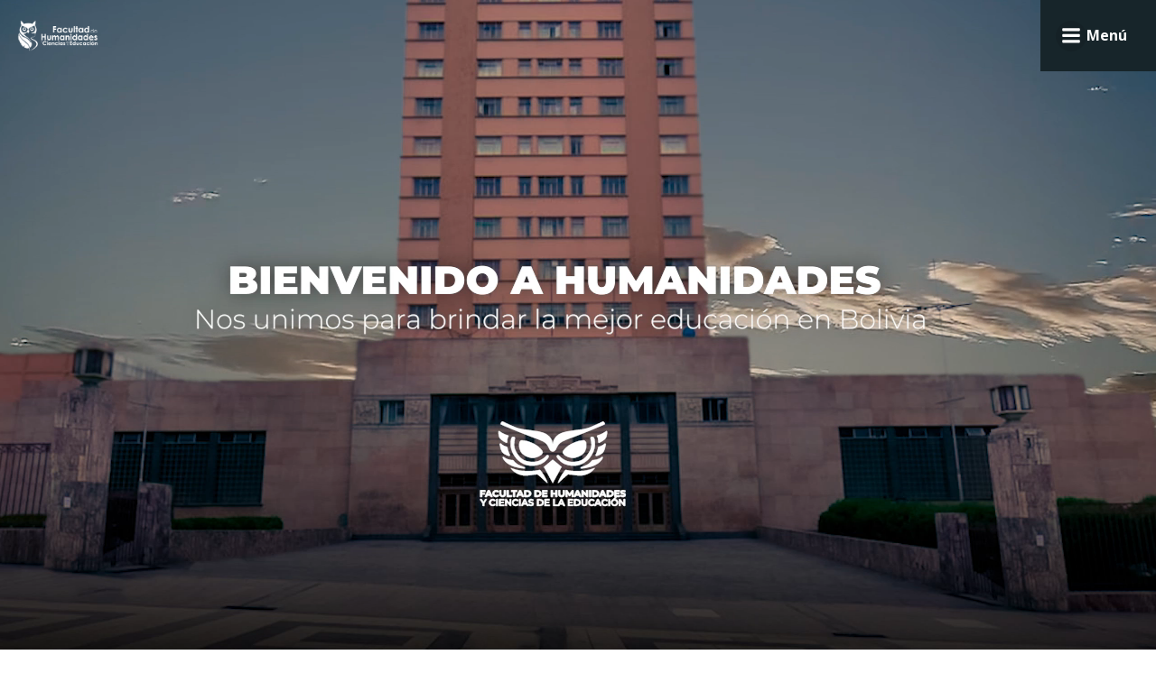

--- FILE ---
content_type: text/html; charset=UTF-8
request_url: https://fhce.umsa.bo/
body_size: 23087
content:
<!DOCTYPE html>
<html lang="es">
<head>
    <meta charset="UTF-8">
    <meta name="viewport" content="width=device-width, initial-scale=1">
    <link rel="profile" href="http://gmpg.org/xfn/11">
    <title>Facultad de Humanidades y Ciencias de la Educación &#8211; Facultad de Humanidades y Ciencias de la Educación </title>
<meta name='robots' content='max-image-preview:large' />
<link rel='dns-prefetch' href='//fonts.googleapis.com' />
<link rel="alternate" type="application/rss+xml" title="Facultad de Humanidades y Ciencias de la Educación &raquo; Feed" href="https://fhce.umsa.bo/feed/" />
<link rel="alternate" type="application/rss+xml" title="Facultad de Humanidades y Ciencias de la Educación &raquo; Feed de los comentarios" href="https://fhce.umsa.bo/comments/feed/" />
<link rel="alternate" title="oEmbed (JSON)" type="application/json+oembed" href="https://fhce.umsa.bo/wp-json/oembed/1.0/embed?url=https%3A%2F%2Ffhce.umsa.bo%2F" />
<link rel="alternate" title="oEmbed (XML)" type="text/xml+oembed" href="https://fhce.umsa.bo/wp-json/oembed/1.0/embed?url=https%3A%2F%2Ffhce.umsa.bo%2F&#038;format=xml" />
<style id='wp-img-auto-sizes-contain-inline-css' type='text/css'>
img:is([sizes=auto i],[sizes^="auto," i]){contain-intrinsic-size:3000px 1500px}
/*# sourceURL=wp-img-auto-sizes-contain-inline-css */
</style>
<link rel='stylesheet' id='extend-builder-css-css' href='https://fhce.umsa.bo/wp-content/plugins/colibri-page-builder/extend-builder/assets/static/css/theme.css?ver=1.0.334' type='text/css' media='all' />
<style id='extend-builder-css-inline-css' type='text/css'>
/* page css */
/* part css : theme-shapes */
.colibri-shape-circles {
background-image:url('https://fhce.umsa.bo/wp-content/themes/colibri-wp/resources/images/header-shapes/circles.png')
}
.colibri-shape-10degree-stripes {
background-image:url('https://fhce.umsa.bo/wp-content/themes/colibri-wp/resources/images/header-shapes/10degree-stripes.png')
}
.colibri-shape-rounded-squares-blue {
background-image:url('https://fhce.umsa.bo/wp-content/themes/colibri-wp/resources/images/header-shapes/rounded-squares-blue.png')
}
.colibri-shape-many-rounded-squares-blue {
background-image:url('https://fhce.umsa.bo/wp-content/themes/colibri-wp/resources/images/header-shapes/many-rounded-squares-blue.png')
}
.colibri-shape-two-circles {
background-image:url('https://fhce.umsa.bo/wp-content/themes/colibri-wp/resources/images/header-shapes/two-circles.png')
}
.colibri-shape-circles-2 {
background-image:url('https://fhce.umsa.bo/wp-content/themes/colibri-wp/resources/images/header-shapes/circles-2.png')
}
.colibri-shape-circles-3 {
background-image:url('https://fhce.umsa.bo/wp-content/themes/colibri-wp/resources/images/header-shapes/circles-3.png')
}
.colibri-shape-circles-gradient {
background-image:url('https://fhce.umsa.bo/wp-content/themes/colibri-wp/resources/images/header-shapes/circles-gradient.png')
}
.colibri-shape-circles-white-gradient {
background-image:url('https://fhce.umsa.bo/wp-content/themes/colibri-wp/resources/images/header-shapes/circles-white-gradient.png')
}
.colibri-shape-waves {
background-image:url('https://fhce.umsa.bo/wp-content/themes/colibri-wp/resources/images/header-shapes/waves.png')
}
.colibri-shape-waves-inverted {
background-image:url('https://fhce.umsa.bo/wp-content/themes/colibri-wp/resources/images/header-shapes/waves-inverted.png')
}
.colibri-shape-dots {
background-image:url('https://fhce.umsa.bo/wp-content/themes/colibri-wp/resources/images/header-shapes/dots.png')
}
.colibri-shape-left-tilted-lines {
background-image:url('https://fhce.umsa.bo/wp-content/themes/colibri-wp/resources/images/header-shapes/left-tilted-lines.png')
}
.colibri-shape-right-tilted-lines {
background-image:url('https://fhce.umsa.bo/wp-content/themes/colibri-wp/resources/images/header-shapes/right-tilted-lines.png')
}
.colibri-shape-right-tilted-strips {
background-image:url('https://fhce.umsa.bo/wp-content/themes/colibri-wp/resources/images/header-shapes/right-tilted-strips.png')
}
/* part css : theme */

.h-y-container > *:not(:last-child), .h-x-container-inner > * {
  margin-bottom: 20px;
}
.h-x-container-inner, .h-column__content > .h-x-container > *:last-child {
  margin-bottom: -20px;
}
.h-x-container-inner > * {
  padding-left: 10px;
  padding-right: 10px;
}
.h-x-container-inner {
  margin-left: -10px;
  margin-right: -10px;
}
[class*=style-], [class*=local-style-], .h-global-transition, .h-global-transition-all, .h-global-transition-all * {
  transition-duration: 0.5s;
}
.wp-block-button .wp-block-button__link:not(.has-background),.wp-block-file .wp-block-file__button {
  background-color: #03a9f4;
  background-image: none;
}
.wp-block-button .wp-block-button__link:not(.has-background):hover,.wp-block-button .wp-block-button__link:not(.has-background):focus,.wp-block-button .wp-block-button__link:not(.has-background):active,.wp-block-file .wp-block-file__button:hover,.wp-block-file .wp-block-file__button:focus,.wp-block-file .wp-block-file__button:active {
  background-color: rgb(2, 110, 159);
  background-image: none;
}
.wp-block-button.is-style-outline .wp-block-button__link:not(.has-background) {
  color: #03a9f4;
  background-color: transparent;
  background-image: none;
  border-top-width: 2px;
  border-top-color: #03a9f4;
  border-top-style: solid;
  border-right-width: 2px;
  border-right-color: #03a9f4;
  border-right-style: solid;
  border-bottom-width: 2px;
  border-bottom-color: #03a9f4;
  border-bottom-style: solid;
  border-left-width: 2px;
  border-left-color: #03a9f4;
  border-left-style: solid;
}
.wp-block-button.is-style-outline .wp-block-button__link:not(.has-background):hover,.wp-block-button.is-style-outline .wp-block-button__link:not(.has-background):focus,.wp-block-button.is-style-outline .wp-block-button__link:not(.has-background):active {
  color: #fff;
  background-color: #03a9f4;
  background-image: none;
}
.has-background-color,*[class^="wp-block-"].is-style-solid-color {
  background-color: #03a9f4;
  background-image: none;
}
.has-colibri-color-1-background-color {
  background-color: #03a9f4;
  background-image: none;
}
.wp-block-button .wp-block-button__link.has-colibri-color-1-background-color {
  background-color: #03a9f4;
  background-image: none;
}
.wp-block-button .wp-block-button__link.has-colibri-color-1-background-color:hover,.wp-block-button .wp-block-button__link.has-colibri-color-1-background-color:focus,.wp-block-button .wp-block-button__link.has-colibri-color-1-background-color:active {
  background-color: rgb(2, 110, 159);
  background-image: none;
}
.wp-block-button.is-style-outline .wp-block-button__link.has-colibri-color-1-background-color {
  color: #03a9f4;
  background-color: transparent;
  background-image: none;
  border-top-width: 2px;
  border-top-color: #03a9f4;
  border-top-style: solid;
  border-right-width: 2px;
  border-right-color: #03a9f4;
  border-right-style: solid;
  border-bottom-width: 2px;
  border-bottom-color: #03a9f4;
  border-bottom-style: solid;
  border-left-width: 2px;
  border-left-color: #03a9f4;
  border-left-style: solid;
}
.wp-block-button.is-style-outline .wp-block-button__link.has-colibri-color-1-background-color:hover,.wp-block-button.is-style-outline .wp-block-button__link.has-colibri-color-1-background-color:focus,.wp-block-button.is-style-outline .wp-block-button__link.has-colibri-color-1-background-color:active {
  color: #fff;
  background-color: #03a9f4;
  background-image: none;
}
*[class^="wp-block-"].has-colibri-color-1-background-color,*[class^="wp-block-"] .has-colibri-color-1-background-color,*[class^="wp-block-"].is-style-solid-color.has-colibri-color-1-color,*[class^="wp-block-"].is-style-solid-color blockquote.has-colibri-color-1-color,*[class^="wp-block-"].is-style-solid-color blockquote.has-colibri-color-1-color p {
  background-color: #03a9f4;
  background-image: none;
}
.has-colibri-color-1-color {
  color: #03a9f4;
}
.has-colibri-color-2-background-color {
  background-color: #f79007;
  background-image: none;
}
.wp-block-button .wp-block-button__link.has-colibri-color-2-background-color {
  background-color: #f79007;
  background-image: none;
}
.wp-block-button .wp-block-button__link.has-colibri-color-2-background-color:hover,.wp-block-button .wp-block-button__link.has-colibri-color-2-background-color:focus,.wp-block-button .wp-block-button__link.has-colibri-color-2-background-color:active {
  background-color: rgb(162, 94, 5);
  background-image: none;
}
.wp-block-button.is-style-outline .wp-block-button__link.has-colibri-color-2-background-color {
  color: #f79007;
  background-color: transparent;
  background-image: none;
  border-top-width: 2px;
  border-top-color: #f79007;
  border-top-style: solid;
  border-right-width: 2px;
  border-right-color: #f79007;
  border-right-style: solid;
  border-bottom-width: 2px;
  border-bottom-color: #f79007;
  border-bottom-style: solid;
  border-left-width: 2px;
  border-left-color: #f79007;
  border-left-style: solid;
}
.wp-block-button.is-style-outline .wp-block-button__link.has-colibri-color-2-background-color:hover,.wp-block-button.is-style-outline .wp-block-button__link.has-colibri-color-2-background-color:focus,.wp-block-button.is-style-outline .wp-block-button__link.has-colibri-color-2-background-color:active {
  color: #fff;
  background-color: #f79007;
  background-image: none;
}
*[class^="wp-block-"].has-colibri-color-2-background-color,*[class^="wp-block-"] .has-colibri-color-2-background-color,*[class^="wp-block-"].is-style-solid-color.has-colibri-color-2-color,*[class^="wp-block-"].is-style-solid-color blockquote.has-colibri-color-2-color,*[class^="wp-block-"].is-style-solid-color blockquote.has-colibri-color-2-color p {
  background-color: #f79007;
  background-image: none;
}
.has-colibri-color-2-color {
  color: #f79007;
}
.has-colibri-color-3-background-color {
  background-color: #00bf87;
  background-image: none;
}
.wp-block-button .wp-block-button__link.has-colibri-color-3-background-color {
  background-color: #00bf87;
  background-image: none;
}
.wp-block-button .wp-block-button__link.has-colibri-color-3-background-color:hover,.wp-block-button .wp-block-button__link.has-colibri-color-3-background-color:focus,.wp-block-button .wp-block-button__link.has-colibri-color-3-background-color:active {
  background-color: rgb(0, 106, 75);
  background-image: none;
}
.wp-block-button.is-style-outline .wp-block-button__link.has-colibri-color-3-background-color {
  color: #00bf87;
  background-color: transparent;
  background-image: none;
  border-top-width: 2px;
  border-top-color: #00bf87;
  border-top-style: solid;
  border-right-width: 2px;
  border-right-color: #00bf87;
  border-right-style: solid;
  border-bottom-width: 2px;
  border-bottom-color: #00bf87;
  border-bottom-style: solid;
  border-left-width: 2px;
  border-left-color: #00bf87;
  border-left-style: solid;
}
.wp-block-button.is-style-outline .wp-block-button__link.has-colibri-color-3-background-color:hover,.wp-block-button.is-style-outline .wp-block-button__link.has-colibri-color-3-background-color:focus,.wp-block-button.is-style-outline .wp-block-button__link.has-colibri-color-3-background-color:active {
  color: #fff;
  background-color: #00bf87;
  background-image: none;
}
*[class^="wp-block-"].has-colibri-color-3-background-color,*[class^="wp-block-"] .has-colibri-color-3-background-color,*[class^="wp-block-"].is-style-solid-color.has-colibri-color-3-color,*[class^="wp-block-"].is-style-solid-color blockquote.has-colibri-color-3-color,*[class^="wp-block-"].is-style-solid-color blockquote.has-colibri-color-3-color p {
  background-color: #00bf87;
  background-image: none;
}
.has-colibri-color-3-color {
  color: #00bf87;
}
.has-colibri-color-4-background-color {
  background-color: #6632ff;
  background-image: none;
}
.wp-block-button .wp-block-button__link.has-colibri-color-4-background-color {
  background-color: #6632ff;
  background-image: none;
}
.wp-block-button .wp-block-button__link.has-colibri-color-4-background-color:hover,.wp-block-button .wp-block-button__link.has-colibri-color-4-background-color:focus,.wp-block-button .wp-block-button__link.has-colibri-color-4-background-color:active {
  background-color: rgb(68, 33, 170);
  background-image: none;
}
.wp-block-button.is-style-outline .wp-block-button__link.has-colibri-color-4-background-color {
  color: #6632ff;
  background-color: transparent;
  background-image: none;
  border-top-width: 2px;
  border-top-color: #6632ff;
  border-top-style: solid;
  border-right-width: 2px;
  border-right-color: #6632ff;
  border-right-style: solid;
  border-bottom-width: 2px;
  border-bottom-color: #6632ff;
  border-bottom-style: solid;
  border-left-width: 2px;
  border-left-color: #6632ff;
  border-left-style: solid;
}
.wp-block-button.is-style-outline .wp-block-button__link.has-colibri-color-4-background-color:hover,.wp-block-button.is-style-outline .wp-block-button__link.has-colibri-color-4-background-color:focus,.wp-block-button.is-style-outline .wp-block-button__link.has-colibri-color-4-background-color:active {
  color: #fff;
  background-color: #6632ff;
  background-image: none;
}
*[class^="wp-block-"].has-colibri-color-4-background-color,*[class^="wp-block-"] .has-colibri-color-4-background-color,*[class^="wp-block-"].is-style-solid-color.has-colibri-color-4-color,*[class^="wp-block-"].is-style-solid-color blockquote.has-colibri-color-4-color,*[class^="wp-block-"].is-style-solid-color blockquote.has-colibri-color-4-color p {
  background-color: #6632ff;
  background-image: none;
}
.has-colibri-color-4-color {
  color: #6632ff;
}
.has-colibri-color-5-background-color {
  background-color: #FFFFFF;
  background-image: none;
}
.wp-block-button .wp-block-button__link.has-colibri-color-5-background-color {
  background-color: #FFFFFF;
  background-image: none;
}
.wp-block-button .wp-block-button__link.has-colibri-color-5-background-color:hover,.wp-block-button .wp-block-button__link.has-colibri-color-5-background-color:focus,.wp-block-button .wp-block-button__link.has-colibri-color-5-background-color:active {
  background-color: rgb(102, 102, 102);
  background-image: none;
}
.wp-block-button.is-style-outline .wp-block-button__link.has-colibri-color-5-background-color {
  color: #FFFFFF;
  background-color: transparent;
  background-image: none;
  border-top-width: 2px;
  border-top-color: #FFFFFF;
  border-top-style: solid;
  border-right-width: 2px;
  border-right-color: #FFFFFF;
  border-right-style: solid;
  border-bottom-width: 2px;
  border-bottom-color: #FFFFFF;
  border-bottom-style: solid;
  border-left-width: 2px;
  border-left-color: #FFFFFF;
  border-left-style: solid;
}
.wp-block-button.is-style-outline .wp-block-button__link.has-colibri-color-5-background-color:hover,.wp-block-button.is-style-outline .wp-block-button__link.has-colibri-color-5-background-color:focus,.wp-block-button.is-style-outline .wp-block-button__link.has-colibri-color-5-background-color:active {
  color: #fff;
  background-color: #FFFFFF;
  background-image: none;
}
*[class^="wp-block-"].has-colibri-color-5-background-color,*[class^="wp-block-"] .has-colibri-color-5-background-color,*[class^="wp-block-"].is-style-solid-color.has-colibri-color-5-color,*[class^="wp-block-"].is-style-solid-color blockquote.has-colibri-color-5-color,*[class^="wp-block-"].is-style-solid-color blockquote.has-colibri-color-5-color p {
  background-color: #FFFFFF;
  background-image: none;
}
.has-colibri-color-5-color {
  color: #FFFFFF;
}
.has-colibri-color-6-background-color {
  background-color: #17252a;
  background-image: none;
}
.wp-block-button .wp-block-button__link.has-colibri-color-6-background-color {
  background-color: #17252a;
  background-image: none;
}
.wp-block-button .wp-block-button__link.has-colibri-color-6-background-color:hover,.wp-block-button .wp-block-button__link.has-colibri-color-6-background-color:focus,.wp-block-button .wp-block-button__link.has-colibri-color-6-background-color:active {
  background-color: rgb(23, 37, 42);
  background-image: none;
}
.wp-block-button.is-style-outline .wp-block-button__link.has-colibri-color-6-background-color {
  color: #17252a;
  background-color: transparent;
  background-image: none;
  border-top-width: 2px;
  border-top-color: #17252a;
  border-top-style: solid;
  border-right-width: 2px;
  border-right-color: #17252a;
  border-right-style: solid;
  border-bottom-width: 2px;
  border-bottom-color: #17252a;
  border-bottom-style: solid;
  border-left-width: 2px;
  border-left-color: #17252a;
  border-left-style: solid;
}
.wp-block-button.is-style-outline .wp-block-button__link.has-colibri-color-6-background-color:hover,.wp-block-button.is-style-outline .wp-block-button__link.has-colibri-color-6-background-color:focus,.wp-block-button.is-style-outline .wp-block-button__link.has-colibri-color-6-background-color:active {
  color: #fff;
  background-color: #17252a;
  background-image: none;
}
*[class^="wp-block-"].has-colibri-color-6-background-color,*[class^="wp-block-"] .has-colibri-color-6-background-color,*[class^="wp-block-"].is-style-solid-color.has-colibri-color-6-color,*[class^="wp-block-"].is-style-solid-color blockquote.has-colibri-color-6-color,*[class^="wp-block-"].is-style-solid-color blockquote.has-colibri-color-6-color p {
  background-color: #17252a;
  background-image: none;
}
.has-colibri-color-6-color {
  color: #17252a;
}
#colibri .woocommerce-store-notice,#colibri.woocommerce .content .h-section input[type=submit],#colibri.woocommerce-page  .content .h-section  input[type=button],#colibri.woocommerce .content .h-section  input[type=button],#colibri.woocommerce-page  .content .h-section .button,#colibri.woocommerce .content .h-section .button,#colibri.woocommerce-page  .content .h-section  a.button,#colibri.woocommerce .content .h-section  a.button,#colibri.woocommerce-page  .content .h-section button.button,#colibri.woocommerce .content .h-section button.button,#colibri.woocommerce-page  .content .h-section input.button,#colibri.woocommerce .content .h-section input.button,#colibri.woocommerce-page  .content .h-section input#submit,#colibri.woocommerce .content .h-section input#submit,#colibri.woocommerce-page  .content .h-section a.added_to_cart,#colibri.woocommerce .content .h-section a.added_to_cart,#colibri.woocommerce-page  .content .h-section .ui-slider-range,#colibri.woocommerce .content .h-section .ui-slider-range,#colibri.woocommerce-page  .content .h-section .ui-slider-handle,#colibri.woocommerce .content .h-section .ui-slider-handle,#colibri.woocommerce-page  .content .h-section .wc-block-cart__submit-button,#colibri.woocommerce .content .h-section .wc-block-cart__submit-button,#colibri.woocommerce-page  .content .h-section .wc-block-components-checkout-place-order-button,#colibri.woocommerce .content .h-section .wc-block-components-checkout-place-order-button {
  background-color: #03a9f4;
  background-image: none;
  border-top-width: 0px;
  border-top-color: #03a9f4;
  border-top-style: solid;
  border-right-width: 0px;
  border-right-color: #03a9f4;
  border-right-style: solid;
  border-bottom-width: 0px;
  border-bottom-color: #03a9f4;
  border-bottom-style: solid;
  border-left-width: 0px;
  border-left-color: #03a9f4;
  border-left-style: solid;
}
#colibri .woocommerce-store-notice:hover,#colibri .woocommerce-store-notice:focus,#colibri .woocommerce-store-notice:active,#colibri.woocommerce .content .h-section input[type=submit]:hover,#colibri.woocommerce .content .h-section input[type=submit]:focus,#colibri.woocommerce .content .h-section input[type=submit]:active,#colibri.woocommerce-page  .content .h-section  input[type=button]:hover,#colibri.woocommerce-page  .content .h-section  input[type=button]:focus,#colibri.woocommerce-page  .content .h-section  input[type=button]:active,#colibri.woocommerce .content .h-section  input[type=button]:hover,#colibri.woocommerce .content .h-section  input[type=button]:focus,#colibri.woocommerce .content .h-section  input[type=button]:active,#colibri.woocommerce-page  .content .h-section .button:hover,#colibri.woocommerce-page  .content .h-section .button:focus,#colibri.woocommerce-page  .content .h-section .button:active,#colibri.woocommerce .content .h-section .button:hover,#colibri.woocommerce .content .h-section .button:focus,#colibri.woocommerce .content .h-section .button:active,#colibri.woocommerce-page  .content .h-section  a.button:hover,#colibri.woocommerce-page  .content .h-section  a.button:focus,#colibri.woocommerce-page  .content .h-section  a.button:active,#colibri.woocommerce .content .h-section  a.button:hover,#colibri.woocommerce .content .h-section  a.button:focus,#colibri.woocommerce .content .h-section  a.button:active,#colibri.woocommerce-page  .content .h-section button.button:hover,#colibri.woocommerce-page  .content .h-section button.button:focus,#colibri.woocommerce-page  .content .h-section button.button:active,#colibri.woocommerce .content .h-section button.button:hover,#colibri.woocommerce .content .h-section button.button:focus,#colibri.woocommerce .content .h-section button.button:active,#colibri.woocommerce-page  .content .h-section input.button:hover,#colibri.woocommerce-page  .content .h-section input.button:focus,#colibri.woocommerce-page  .content .h-section input.button:active,#colibri.woocommerce .content .h-section input.button:hover,#colibri.woocommerce .content .h-section input.button:focus,#colibri.woocommerce .content .h-section input.button:active,#colibri.woocommerce-page  .content .h-section input#submit:hover,#colibri.woocommerce-page  .content .h-section input#submit:focus,#colibri.woocommerce-page  .content .h-section input#submit:active,#colibri.woocommerce .content .h-section input#submit:hover,#colibri.woocommerce .content .h-section input#submit:focus,#colibri.woocommerce .content .h-section input#submit:active,#colibri.woocommerce-page  .content .h-section a.added_to_cart:hover,#colibri.woocommerce-page  .content .h-section a.added_to_cart:focus,#colibri.woocommerce-page  .content .h-section a.added_to_cart:active,#colibri.woocommerce .content .h-section a.added_to_cart:hover,#colibri.woocommerce .content .h-section a.added_to_cart:focus,#colibri.woocommerce .content .h-section a.added_to_cart:active,#colibri.woocommerce-page  .content .h-section .ui-slider-range:hover,#colibri.woocommerce-page  .content .h-section .ui-slider-range:focus,#colibri.woocommerce-page  .content .h-section .ui-slider-range:active,#colibri.woocommerce .content .h-section .ui-slider-range:hover,#colibri.woocommerce .content .h-section .ui-slider-range:focus,#colibri.woocommerce .content .h-section .ui-slider-range:active,#colibri.woocommerce-page  .content .h-section .ui-slider-handle:hover,#colibri.woocommerce-page  .content .h-section .ui-slider-handle:focus,#colibri.woocommerce-page  .content .h-section .ui-slider-handle:active,#colibri.woocommerce .content .h-section .ui-slider-handle:hover,#colibri.woocommerce .content .h-section .ui-slider-handle:focus,#colibri.woocommerce .content .h-section .ui-slider-handle:active,#colibri.woocommerce-page  .content .h-section .wc-block-cart__submit-button:hover,#colibri.woocommerce-page  .content .h-section .wc-block-cart__submit-button:focus,#colibri.woocommerce-page  .content .h-section .wc-block-cart__submit-button:active,#colibri.woocommerce .content .h-section .wc-block-cart__submit-button:hover,#colibri.woocommerce .content .h-section .wc-block-cart__submit-button:focus,#colibri.woocommerce .content .h-section .wc-block-cart__submit-button:active,#colibri.woocommerce-page  .content .h-section .wc-block-components-checkout-place-order-button:hover,#colibri.woocommerce-page  .content .h-section .wc-block-components-checkout-place-order-button:focus,#colibri.woocommerce-page  .content .h-section .wc-block-components-checkout-place-order-button:active,#colibri.woocommerce .content .h-section .wc-block-components-checkout-place-order-button:hover,#colibri.woocommerce .content .h-section .wc-block-components-checkout-place-order-button:focus,#colibri.woocommerce .content .h-section .wc-block-components-checkout-place-order-button:active {
  background-color: rgb(2, 110, 159);
  background-image: none;
  border-top-width: 0px;
  border-top-color: rgb(2, 110, 159);
  border-top-style: solid;
  border-right-width: 0px;
  border-right-color: rgb(2, 110, 159);
  border-right-style: solid;
  border-bottom-width: 0px;
  border-bottom-color: rgb(2, 110, 159);
  border-bottom-style: solid;
  border-left-width: 0px;
  border-left-color: rgb(2, 110, 159);
  border-left-style: solid;
}
#colibri.woocommerce-page  .content .h-section .star-rating::before,#colibri.woocommerce .content .h-section .star-rating::before,#colibri.woocommerce-page  .content .h-section .star-rating span::before,#colibri.woocommerce .content .h-section .star-rating span::before {
  color: #03a9f4;
}
#colibri.woocommerce-page  .content .h-section .price,#colibri.woocommerce .content .h-section .price {
  color: #03a9f4;
}
#colibri.woocommerce-page  .content .h-section .price del,#colibri.woocommerce .content .h-section .price del {
  color: rgb(84, 194, 244);
}
#colibri.woocommerce-page  .content .h-section .onsale,#colibri.woocommerce .content .h-section .onsale {
  background-color: #03a9f4;
  background-image: none;
}
#colibri.woocommerce-page  .content .h-section .onsale:hover,#colibri.woocommerce-page  .content .h-section .onsale:focus,#colibri.woocommerce-page  .content .h-section .onsale:active,#colibri.woocommerce .content .h-section .onsale:hover,#colibri.woocommerce .content .h-section .onsale:focus,#colibri.woocommerce .content .h-section .onsale:active {
  background-color: rgb(2, 110, 159);
  background-image: none;
}
#colibri.woocommerce ul.products li.product h2:hover {
  color: #03a9f4;
}
#colibri.woocommerce-page  .content .h-section .woocommerce-pagination .page-numbers.current,#colibri.woocommerce .content .h-section .woocommerce-pagination .page-numbers.current,#colibri.woocommerce-page  .content .h-section .woocommerce-pagination a.page-numbers:hover,#colibri.woocommerce .content .h-section .woocommerce-pagination a.page-numbers:hover {
  background-color: #03a9f4;
  background-image: none;
}
#colibri.woocommerce-page  .content .h-section .comment-form-rating .stars a,#colibri.woocommerce .content .h-section .comment-form-rating .stars a {
  color: #03a9f4;
}
.h-section-global-spacing {
  padding-top: 75px;
  padding-bottom: 75px;
}
#colibri .colibri-language-switcher {
  background-color: white;
  background-image: none;
  top: 80px;
  border-top-width: 0px;
  border-top-style: none;
  border-top-left-radius: 4px;
  border-top-right-radius: 0px;
  border-right-width: 0px;
  border-right-style: none;
  border-bottom-width: 0px;
  border-bottom-style: none;
  border-bottom-left-radius: 4px;
  border-bottom-right-radius: 0px;
  border-left-width: 0px;
  border-left-style: none;
}
#colibri .colibri-language-switcher .lang-item {
  padding-top: 14px;
  padding-right: 18px;
  padding-bottom: 14px;
  padding-left: 18px;
}
body {
  font-family: Open Sans;
  font-weight: 400;
  font-size: 16px;
  line-height: 1.6;
  color: rgb(37, 41, 42);
}
body a {
  font-family: Open Sans;
  font-weight: 400;
  text-decoration: none;
  font-size: 1em;
  line-height: 1.5;
  color: rgb(2, 110, 159);
}
body a:hover {
  color: #03a9f4;
}
body p {
  margin-bottom: 16px;
  font-family: Open Sans;
  font-weight: 400;
  font-size: 16px;
  line-height: 1.6;
  color: rgb(37, 41, 42);
}
body .h-lead p {
  margin-bottom: 16px;
  font-family: Open Sans;
  font-weight: 300;
  font-size: 1.11em;
  line-height: 1.5;
  color: rgb(23, 37, 42);
}
body blockquote p {
  margin-bottom: 16px;
  font-family: Open Sans;
  font-weight: 400;
  font-size: 16px;
  line-height: 1.6;
  color: rgb(70, 112, 127);
}
body h1 {
  margin-bottom: 16px;
  font-family: Montserrat;
  font-weight: 500;
  font-size: 3.5em;
  line-height: 1.26;
  color: rgb(23, 37, 42);
}
body h2 {
  margin-bottom: 16px;
  font-family: Montserrat;
  font-weight: 300;
  font-size: 2.625em;
  line-height: 1.143;
  color: rgb(23, 37, 42);
}
body h3 {
  margin-bottom: 16px;
  font-family: Montserrat;
  font-weight: 400;
  font-size: 2.25em;
  line-height: 1.25;
  color: rgb(23, 37, 42);
}
body h4 {
  margin-bottom: 16px;
  font-family: Montserrat;
  font-weight: 600;
  font-size: 1.11em;
  line-height: 1.6;
  color: rgb(23, 37, 42);
}
body h5 {
  margin-bottom: 16px;
  font-family: Montserrat;
  font-weight: 600;
  font-size: 1em;
  line-height: 1.55;
  color: rgb(23, 37, 42);
}
body h6 {
  margin-bottom: 16px;
  font-family: Montserrat;
  font-weight: 600;
  font-size: 1em;
  line-height: 1.6;
  color: rgb(23, 37, 42);
  text-transform: uppercase;
}
 .content.colibri-main-content-single .main-section,.content.colibri-main-content-archive .main-section {
  padding-top: 90px;
}
 .content.colibri-main-content-single .main-section .main-section-inner,.content.colibri-main-content-archive .main-section .main-section-inner {
  margin-top: -115px;
}


@media (min-width: 768px) and (max-width: 1023px){
.h-section-global-spacing {
  padding-top: 60px;
  padding-bottom: 60px;
}
body h1 {
  font-size: 3em;
}

}

@media (max-width: 767px){
.h-section-global-spacing {
  padding-top: 30px;
  padding-bottom: 30px;
}
body h1 {
  font-size: 2.8em;
}

}
/* part css : page */
#colibri .style-592 {
  min-height: 561px;
  background-color: #17252a;
  background-image: none;
  padding-top: 0px;
  padding-bottom: 0px;
}
.style-594 > .h-y-container > *:not(:last-child) {
  margin-bottom: 3px;
}
#colibri .style-594-outer {
  padding-top: 3px;
  padding-right: 3px;
  padding-bottom: 3px;
  padding-left: 3px;
}
#colibri .style-594 {
  text-align: center;
  min-height: 240px;
  background-position: 31.48817802503477% 81.8032658801469%;
  background-size: cover;
  background-image: url("https://fhce.umsa.bo/wp-content/uploads/2024/04/cropped-hidotria-1.jpg");
  background-attachment: scroll;
  background-repeat: no-repeat;
  border-top-width: 0px;
  border-top-style: none;
  border-top-left-radius: 40px;
  border-top-right-radius: 40px;
  border-right-width: 0px;
  border-right-style: none;
  border-bottom-width: 0px;
  border-bottom-style: none;
  border-bottom-left-radius: 40px;
  border-bottom-right-radius: 40px;
  border-left-width: 0px;
  border-left-style: none;
}
.style-595 > .h-y-container > *:not(:last-child) {
  margin-bottom: 3px;
}
#colibri .style-595-outer {
  padding-top: 3px;
  padding-right: 3px;
  padding-bottom: 3px;
  padding-left: 3px;
}
#colibri .style-595 {
  text-align: center;
  min-height: 240px;
  background-position: 51.72520982281629% 49.175647047987475%;
  background-size: cover;
  background-image: url("https://fhce.umsa.bo/wp-content/uploads/2025/07/Filo.jpg");
  background-attachment: scroll;
  background-repeat: no-repeat;
  border-top-width: 0px;
  border-top-style: none;
  border-top-left-radius: 40px;
  border-top-right-radius: 40px;
  border-right-width: 0px;
  border-right-style: none;
  border-bottom-width: 0px;
  border-bottom-style: none;
  border-bottom-left-radius: 40px;
  border-bottom-right-radius: 40px;
  border-left-width: 0px;
  border-left-style: none;
}
.style-596 > .h-y-container > *:not(:last-child) {
  margin-bottom: 3px;
}
#colibri .style-596-outer {
  padding-top: 3px;
  padding-right: 3px;
  padding-bottom: 3px;
  padding-left: 3px;
}
#colibri .style-596 {
  text-align: center;
  min-height: 240px;
  background-position: 50.10194511288969% 74.80811984807238%;
  background-size: cover;
  background-image: url("https://fhce.umsa.bo/wp-content/uploads/2025/07/turismo-1.jpg");
  background-attachment: scroll;
  background-repeat: no-repeat;
  border-top-width: 0px;
  border-top-style: none;
  border-top-left-radius: 40px;
  border-top-right-radius: 40px;
  border-right-width: 0px;
  border-right-style: none;
  border-bottom-width: 0px;
  border-bottom-style: none;
  border-bottom-left-radius: 40px;
  border-bottom-right-radius: 40px;
  border-left-width: 0px;
  border-left-style: none;
}
.style-597 > .h-y-container > *:not(:last-child) {
  margin-bottom: 3px;
}
#colibri .style-597-outer {
  padding-top: 3px;
  padding-right: 3px;
  padding-bottom: 3px;
  padding-left: 3px;
}
#colibri .style-597 {
  text-align: center;
  min-height: 240px;
  background-position: 83.11543810848401% 100%;
  background-size: cover;
  background-image: url("https://fhce.umsa.bo/wp-content/uploads/2024/04/cropped-Literatura.jpg");
  background-attachment: scroll;
  background-repeat: no-repeat;
  border-top-width: 0px;
  border-top-style: none;
  border-top-left-radius: 40px;
  border-top-right-radius: 40px;
  border-right-width: 0px;
  border-right-style: none;
  border-bottom-width: 0px;
  border-bottom-style: none;
  border-bottom-left-radius: 40px;
  border-bottom-right-radius: 40px;
  border-left-width: 0px;
  border-left-style: none;
}
#colibri .style-598 p,#colibri .style-598  h1,#colibri .style-598  h2,#colibri .style-598  h3,#colibri .style-598  h4,#colibri .style-598  h5,#colibri .style-598  h6 {
  font-weight: 700;
  color: #FFFFFF;
  text-align: center;
  text-shadow: 0px 0px 10px 
        rgba(0, 0, 0, 0.96);
}
#colibri .style-598 .text-wrapper-fancy svg path {
  stroke: #000000;
  stroke-linejoin: initial;
  stroke-linecap: initial;
  stroke-width: 8px;
}
.style-600 > .h-y-container > *:not(:last-child) {
  margin-bottom: 3px;
}
#colibri .style-600-outer {
  padding-top: 3px;
  padding-right: 3px;
  padding-bottom: 3px;
  padding-left: 3px;
}
#colibri .style-600 {
  text-align: center;
  min-height: 240px;
  background-position: 47.439338529034835% 100%;
  background-size: cover;
  background-image: url("https://fhce.umsa.bo/wp-content/uploads/2025/07/psico.jpg");
  background-attachment: scroll;
  background-repeat: no-repeat;
  border-top-width: 0px;
  border-top-style: none;
  border-top-left-radius: 40px;
  border-top-right-radius: 40px;
  border-right-width: 0px;
  border-right-style: none;
  border-bottom-width: 0px;
  border-bottom-style: none;
  border-bottom-left-radius: 40px;
  border-bottom-right-radius: 40px;
  border-left-width: 0px;
  border-left-style: none;
}
#colibri .style-602 p,#colibri .style-602  h1,#colibri .style-602  h2,#colibri .style-602  h3,#colibri .style-602  h4,#colibri .style-602  h5,#colibri .style-602  h6 {
  font-weight: 300;
  line-height: 1.2;
  color: #FFFFFF;
  text-shadow: 0px 0px 10px 
        #17252a;
}
#colibri .style-602 .text-wrapper-fancy svg path {
  stroke: #000000;
  stroke-linejoin: initial;
  stroke-linecap: initial;
  stroke-width: 8px;
}
#colibri .style-603 p,#colibri .style-603  h1,#colibri .style-603  h2,#colibri .style-603  h3,#colibri .style-603  h4,#colibri .style-603  h5,#colibri .style-603  h6 {
  font-weight: 700;
  color: #FFFFFF;
  text-shadow: 0px 0px 10px 
        rgba(0, 0, 0, 0.97);
}
#colibri .style-603 .text-wrapper-fancy svg path {
  stroke: #000000;
  stroke-linejoin: initial;
  stroke-linecap: initial;
  stroke-width: 8px;
}
#colibri .style-604 p,#colibri .style-604  h1,#colibri .style-604  h2,#colibri .style-604  h3,#colibri .style-604  h4,#colibri .style-604  h5,#colibri .style-604  h6 {
  font-weight: 300;
  line-height: 1.2;
  color: #FFFFFF;
  text-shadow: 0px 0px 10px 
        #17252a;
}
#colibri .style-604 .text-wrapper-fancy svg path {
  stroke: #000000;
  stroke-linejoin: initial;
  stroke-linecap: initial;
  stroke-width: 8px;
}
#colibri .style-606 p,#colibri .style-606  h1,#colibri .style-606  h2,#colibri .style-606  h3,#colibri .style-606  h4,#colibri .style-606  h5,#colibri .style-606  h6 {
  font-weight: 700;
  color: #FFFFFF;
  text-shadow: 0px 0px 10px 
        rgba(0, 0, 0, 0.98);
}
#colibri .style-606 .text-wrapper-fancy svg path {
  stroke: #000000;
  stroke-linejoin: initial;
  stroke-linecap: initial;
  stroke-width: 8px;
}
#colibri .style-607 p,#colibri .style-607  h1,#colibri .style-607  h2,#colibri .style-607  h3,#colibri .style-607  h4,#colibri .style-607  h5,#colibri .style-607  h6 {
  font-weight: 300;
  line-height: 1.2;
  color: #FFFFFF;
  text-shadow: 0px 0px 10px 
        rgba(0, 0, 0, 0.98);
}
#colibri .style-607 .text-wrapper-fancy svg path {
  stroke: #000000;
  stroke-linejoin: initial;
  stroke-linecap: initial;
  stroke-width: 8px;
}
#colibri .style-609 p,#colibri .style-609  h1,#colibri .style-609  h2,#colibri .style-609  h3,#colibri .style-609  h4,#colibri .style-609  h5,#colibri .style-609  h6 {
  font-weight: 700;
  color: #FFFFFF;
  text-shadow: 0px 0px 10px 
        rgba(0, 0, 0, 0.95);
}
#colibri .style-609 .text-wrapper-fancy svg path {
  stroke: #000000;
  stroke-linejoin: initial;
  stroke-linecap: initial;
  stroke-width: 8px;
}
#colibri .style-610 p,#colibri .style-610  h1,#colibri .style-610  h2,#colibri .style-610  h3,#colibri .style-610  h4,#colibri .style-610  h5,#colibri .style-610  h6 {
  font-weight: 300;
  line-height: 1.2;
  color: #FFFFFF;
  text-shadow: 0px 0px 10px 
        #17252a;
}
#colibri .style-610 .text-wrapper-fancy svg path {
  stroke: #000000;
  stroke-linejoin: initial;
  stroke-linecap: initial;
  stroke-width: 8px;
}
#colibri .style-613 p,#colibri .style-613  h1,#colibri .style-613  h2,#colibri .style-613  h3,#colibri .style-613  h4,#colibri .style-613  h5,#colibri .style-613  h6 {
  font-weight: 700;
  font-size: 3.3em;
  color: #FFFFFF;
  text-shadow: 0px 0px 10px 
        rgba(0, 0, 0, 0.99);
}
#colibri .style-613 .text-wrapper-fancy svg path {
  stroke: #000000;
  stroke-linejoin: initial;
  stroke-linecap: initial;
  stroke-width: 8px;
}
#colibri .style-614 p,#colibri .style-614  h1,#colibri .style-614  h2,#colibri .style-614  h3,#colibri .style-614  h4,#colibri .style-614  h5,#colibri .style-614  h6 {
  font-weight: 300;
  line-height: 1.2;
  color: #FFFFFF;
  text-shadow: 0px 0px 10px 
        rgba(0, 0, 0, 0.98);
}
#colibri .style-614 .text-wrapper-fancy svg path {
  stroke: #000000;
  stroke-linejoin: initial;
  stroke-linecap: initial;
  stroke-width: 8px;
}
#colibri .style-620 p,#colibri .style-620  h1,#colibri .style-620  h2,#colibri .style-620  h3,#colibri .style-620  h4,#colibri .style-620  h5,#colibri .style-620  h6 {
  font-weight: 700;
  font-size: 3em;
  line-height: 1;
  color: #FFFFFF;
  text-align: center;
  text-shadow: 0px 0px 10px 
        #17252a;
}
#colibri .style-620 .text-wrapper-fancy svg path {
  stroke: #000000;
  stroke-linejoin: initial;
  stroke-linecap: initial;
  stroke-width: 8px;
}
#colibri .style-621 p,#colibri .style-621  h1,#colibri .style-621  h2,#colibri .style-621  h3,#colibri .style-621  h4,#colibri .style-621  h5,#colibri .style-621  h6 {
  font-weight: 300;
  font-size: 0.9em;
  line-height: 1.2;
  color: #FFFFFF;
  text-shadow: 0px 0px 10px 
        rgba(0, 0, 0, 0.97);
}
#colibri .style-621 .text-wrapper-fancy svg path {
  stroke: #000000;
  stroke-linejoin: initial;
  stroke-linecap: initial;
  stroke-width: 8px;
}
#colibri .style-624 p,#colibri .style-624  h1,#colibri .style-624  h2,#colibri .style-624  h3,#colibri .style-624  h4,#colibri .style-624  h5,#colibri .style-624  h6 {
  font-weight: 700;
  font-size: 3.2em;
  line-height: 1;
  color: #FFFFFF;
  text-shadow: 0px 0px 10px 
        rgba(0, 0, 0, 0.98);
}
#colibri .style-624 .text-wrapper-fancy svg path {
  stroke: #000000;
  stroke-linejoin: initial;
  stroke-linecap: initial;
  stroke-width: 8px;
}
#colibri .style-625 p,#colibri .style-625  h1,#colibri .style-625  h2,#colibri .style-625  h3,#colibri .style-625  h4,#colibri .style-625  h5,#colibri .style-625  h6 {
  font-weight: 300;
  line-height: 1.2;
  color: #FFFFFF;
  text-shadow: 0px 0px 10px 
        rgb(0, 0, 0);
}
#colibri .style-625 .text-wrapper-fancy svg path {
  stroke: #000000;
  stroke-linejoin: initial;
  stroke-linecap: initial;
  stroke-width: 8px;
}
#colibri .style-628 p,#colibri .style-628  h1,#colibri .style-628  h2,#colibri .style-628  h3,#colibri .style-628  h4,#colibri .style-628  h5,#colibri .style-628  h6 {
  font-weight: 700;
  font-size: 2.8em;
  line-height: 1;
  color: #FFFFFF;
  text-shadow: 0px 0px 10px 
        #17252a;
}
#colibri .style-628 .text-wrapper-fancy svg path {
  stroke: #000000;
  stroke-linejoin: initial;
  stroke-linecap: initial;
  stroke-width: 8px;
}
#colibri .style-629 p,#colibri .style-629  h1,#colibri .style-629  h2,#colibri .style-629  h3,#colibri .style-629  h4,#colibri .style-629  h5,#colibri .style-629  h6 {
  font-weight: 300;
  line-height: 1.2;
  color: #FFFFFF;
  text-shadow: 0px 0px 10px 
        #17252a;
}
#colibri .style-629 .text-wrapper-fancy svg path {
  stroke: #000000;
  stroke-linejoin: initial;
  stroke-linecap: initial;
  stroke-width: 8px;
}
#colibri .style-632 p,#colibri .style-632  h1,#colibri .style-632  h2,#colibri .style-632  h3,#colibri .style-632  h4,#colibri .style-632  h5,#colibri .style-632  h6 {
  font-weight: 700;
  color: #FFFFFF;
  text-shadow: 0px 0px 10px 
        rgba(0, 0, 0, 0.99);
}
#colibri .style-632 .text-wrapper-fancy svg path {
  stroke: #000000;
  stroke-linejoin: initial;
  stroke-linecap: initial;
  stroke-width: 8px;
}
#colibri .style-633 p,#colibri .style-633  h1,#colibri .style-633  h2,#colibri .style-633  h3,#colibri .style-633  h4,#colibri .style-633  h5,#colibri .style-633  h6 {
  font-weight: 300;
  line-height: 1.2;
  color: #FFFFFF;
  text-shadow: 0px 0px 10px 
        rgba(0, 0, 0, 0.97);
}
#colibri .style-633 .text-wrapper-fancy svg path {
  stroke: #000000;
  stroke-linejoin: initial;
  stroke-linecap: initial;
  stroke-width: 8px;
}
#colibri .style-636 p,#colibri .style-636  h1,#colibri .style-636  h2,#colibri .style-636  h3,#colibri .style-636  h4,#colibri .style-636  h5,#colibri .style-636  h6 {
  font-weight: 700;
  font-size: 2.6em;
  line-height: 1;
  color: #FFFFFF;
  text-shadow: 0px 0px 10px 
        #17252a;
}
#colibri .style-636 .text-wrapper-fancy svg path {
  stroke: #000000;
  stroke-linejoin: initial;
  stroke-linecap: initial;
  stroke-width: 8px;
}
#colibri .style-637 p,#colibri .style-637  h1,#colibri .style-637  h2,#colibri .style-637  h3,#colibri .style-637  h4,#colibri .style-637  h5,#colibri .style-637  h6 {
  font-weight: 300;
  font-size: 0.9em;
  line-height: 1.2;
  color: #FFFFFF;
  text-shadow: 0px 0px 9px 
        rgba(0, 0, 0, 0.97);
}
#colibri .style-637 .text-wrapper-fancy svg path {
  stroke: #000000;
  stroke-linejoin: initial;
  stroke-linecap: initial;
  stroke-width: 8px;
}
#colibri .style-817 p,#colibri .style-817  h1,#colibri .style-817  h2,#colibri .style-817  h3,#colibri .style-817  h4,#colibri .style-817  h5,#colibri .style-817  h6 {
  font-weight: 800;
  font-size: 7.9em;
  line-height: 1.6;
  color: rgba(0, 191, 135, 0.58);
  text-align: left;
}
#colibri .style-817 .text-wrapper-fancy svg path {
  stroke: #000000;
  stroke-linejoin: initial;
  stroke-linecap: initial;
  stroke-width: 8px;
}
#colibri .style-857 {
  min-height: 0px;
  padding-top: 0px;
  padding-bottom: 0px;
}
.style-859 > .h-y-container > *:not(:last-child) {
  margin-bottom: 0px;
}
#colibri .style-859 {
  text-align: center;
  height: auto;
  min-height: unset;
}
#colibri .style-863 p,#colibri .style-863  h1,#colibri .style-863  h2,#colibri .style-863  h3,#colibri .style-863  h4,#colibri .style-863  h5,#colibri .style-863  h6 {
  font-weight: 900;
  font-size: 7.1em;
  color: #00bf87;
  text-align: left;
}
#colibri .style-863 .text-wrapper-fancy svg path {
  stroke: #000000;
  stroke-linejoin: initial;
  stroke-linecap: initial;
  stroke-width: 8px;
}
#colibri .style-864 p,#colibri .style-864  h1,#colibri .style-864  h2,#colibri .style-864  h3,#colibri .style-864  h4,#colibri .style-864  h5,#colibri .style-864  h6 {
  text-align: left;
  font-weight: 400;
  color: rgb(0, 141, 102);
}
#colibri .style-864 .text-wrapper-fancy svg path {
  stroke: #000000;
  stroke-linejoin: initial;
  stroke-linecap: initial;
  stroke-width: 8px;
}
#colibri .style-865 {
  min-height: 573.03125px;
  background-color: #FFFFFF;
  background-image: none;
  padding-top: 0px;
  padding-bottom: 0px;
}
.style-867 > .h-y-container > *:not(:last-child) {
  margin-bottom: 0px;
}
#colibri .style-867-outer {
  padding-top: 2px;
  padding-right: 2px;
  padding-bottom: 2px;
  padding-left: 2px;
}
#colibri .style-867 {
  text-align: center;
  height: auto;
  min-height: unset;
  background-color: #17252a;
  background-position: 47.439338529034835% 94.30331595384519%;
  background-size: cover;
  background-image: url("https://fhce.umsa.bo/wp-content/uploads/2024/04/archivo-la-paz-1.jpg");
  background-attachment: scroll;
  background-repeat: no-repeat;
  padding-top: 20px;
  padding-right: 20px;
  padding-bottom: 20px;
  padding-left: 20px;
}
#colibri .style-869 p,#colibri .style-869  h1,#colibri .style-869  h2,#colibri .style-869  h3,#colibri .style-869  h4,#colibri .style-869  h5,#colibri .style-869  h6 {
  font-weight: 700;
  font-size: 2.5em;
  line-height: 1;
  color: #17252a;
  text-align: center;
}
#colibri .style-869 .text-wrapper-fancy svg path {
  stroke: #000000;
  stroke-linejoin: initial;
  stroke-linecap: initial;
  stroke-width: 8px;
}
#colibri .style-870 p,#colibri .style-870  h1,#colibri .style-870  h2,#colibri .style-870  h3,#colibri .style-870  h4,#colibri .style-870  h5,#colibri .style-870  h6 {
  font-weight: 500;
  font-size: 0.9em;
  line-height: 1.4;
  color: #17252a;
}
#colibri .style-870 .text-wrapper-fancy svg path {
  stroke: #000000;
  stroke-linejoin: initial;
  stroke-linecap: initial;
  stroke-width: 8px;
}
.style-871 > .h-y-container > *:not(:last-child) {
  margin-bottom: 3px;
}
#colibri .style-871-outer {
  padding-top: 2px;
  padding-right: 2px;
  padding-bottom: 2px;
  padding-left: 2px;
}
#colibri .style-871 {
  text-align: center;
  height: auto;
  min-height: unset;
  background-position: 50.10971386924427% 96.30348946132794%;
  background-size: cover;
  background-image: url("https://fhce.umsa.bo/wp-content/uploads/2024/04/Adulto.jpg");
  background-attachment: scroll;
  background-repeat: no-repeat;
  padding-top: 20px;
  padding-right: 20px;
  padding-bottom: 20px;
  padding-left: 20px;
}
#colibri .style-873 p,#colibri .style-873  h1,#colibri .style-873  h2,#colibri .style-873  h3,#colibri .style-873  h4,#colibri .style-873  h5,#colibri .style-873  h6 {
  font-weight: 700;
  font-size: 1.9em;
  line-height: 1;
  color: #17252a;
}
#colibri .style-873 .text-wrapper-fancy svg path {
  stroke: #000000;
  stroke-linejoin: initial;
  stroke-linecap: initial;
  stroke-width: 8px;
}
#colibri .style-874 p,#colibri .style-874  h1,#colibri .style-874  h2,#colibri .style-874  h3,#colibri .style-874  h4,#colibri .style-874  h5,#colibri .style-874  h6 {
  font-weight: 500;
  font-size: 0.9em;
  line-height: 1.4;
  color: #17252a;
}
#colibri .style-874 .text-wrapper-fancy svg path {
  stroke: #000000;
  stroke-linejoin: initial;
  stroke-linecap: initial;
  stroke-width: 8px;
}
.style-875 > .h-y-container > *:not(:last-child) {
  margin-bottom: 3px;
}
#colibri .style-875-outer {
  padding-top: 1px;
  padding-right: 1px;
  padding-bottom: 1px;
  padding-left: 1px;
}
#colibri .style-875 {
  text-align: center;
  height: auto;
  min-height: unset;
  padding-top: 20px;
  padding-right: 20px;
  padding-bottom: 20px;
  padding-left: 20px;
  background-position: 50.10194511288969% 74.80811984807238%;
  background-size: cover;
  background-image: url("https://fhce.umsa.bo/wp-content/uploads/2024/04/equino.jpg");
  background-attachment: scroll;
  background-repeat: no-repeat;
}
#colibri .style-877 p,#colibri .style-877  h1,#colibri .style-877  h2,#colibri .style-877  h3,#colibri .style-877  h4,#colibri .style-877  h5,#colibri .style-877  h6 {
  font-weight: 700;
  font-size: 2.5em;
  line-height: 1;
  color: #17252a;
}
#colibri .style-877 .text-wrapper-fancy svg path {
  stroke: #000000;
  stroke-linejoin: initial;
  stroke-linecap: initial;
  stroke-width: 8px;
}
#colibri .style-878 p,#colibri .style-878  h1,#colibri .style-878  h2,#colibri .style-878  h3,#colibri .style-878  h4,#colibri .style-878  h5,#colibri .style-878  h6 {
  font-weight: 500;
  font-size: 0.9em;
  line-height: 1.4;
  color: #17252a;
}
#colibri .style-878 .text-wrapper-fancy svg path {
  stroke: #000000;
  stroke-linejoin: initial;
  stroke-linecap: initial;
  stroke-width: 8px;
}
.style-879 > .h-y-container > *:not(:last-child) {
  margin-bottom: 3px;
}
#colibri .style-879-outer {
  padding-top: 1px;
  padding-right: 1px;
  padding-bottom: 1px;
  padding-left: 1px;
}
#colibri .style-879 {
  text-align: center;
  height: auto;
  min-height: unset;
  padding-top: 20px;
  padding-right: 20px;
  padding-bottom: 20px;
  padding-left: 20px;
  background-position: 58.120839889872556% 100%;
  background-size: cover;
  background-image: url("https://fhce.umsa.bo/wp-content/uploads/2024/04/ceti.jpg");
  background-attachment: scroll;
  background-repeat: no-repeat;
}
#colibri .style-881 p,#colibri .style-881  h1,#colibri .style-881  h2,#colibri .style-881  h3,#colibri .style-881  h4,#colibri .style-881  h5,#colibri .style-881  h6 {
  font-weight: 700;
  font-size: 1.4em;
  color: #17252a;
}
#colibri .style-881 .text-wrapper-fancy svg path {
  stroke: #000000;
  stroke-linejoin: initial;
  stroke-linecap: initial;
  stroke-width: 8px;
}
#colibri .style-882 p,#colibri .style-882  h1,#colibri .style-882  h2,#colibri .style-882  h3,#colibri .style-882  h4,#colibri .style-882  h5,#colibri .style-882  h6 {
  font-weight: 500;
  font-size: 0.9em;
  line-height: 1.4;
  color: #17252a;
}
#colibri .style-882 .text-wrapper-fancy svg path {
  stroke: #000000;
  stroke-linejoin: initial;
  stroke-linecap: initial;
  stroke-width: 8px;
}
#colibri .style-887 {
  height: 150px;
}
#colibri .style-888 {
  height: 50px;
}
#colibri .style-889 {
  height: 50px;
}
#colibri .style-890 {
  height: 150px;
}
#colibri .style-891 {
  height: 150px;
}
#colibri .style-892 {
  height: 50px;
}
#colibri .style-893 {
  height: 50px;
}
#colibri .style-894 {
  height: 150px;
}
#colibri .style-895 {
  min-height: 647px;
  background-position: center center;
  background-size: cover;
  background-image: url("https://fhce.umsa.bo/wp-content/uploads/2024/04/referencias-1.jpg");
  background-attachment: scroll;
  background-repeat: no-repeat;
  padding-top: 0px;
  padding-bottom: 0px;
}
#colibri .style-897 {
  text-align: center;
  height: auto;
  min-height: unset;
}
#colibri .style-898 {
  text-align: center;
  height: auto;
  min-height: unset;
}
#colibri .style-899 {
  text-align: center;
  height: auto;
  min-height: unset;
}
#colibri .style-900 p,#colibri .style-900  h1,#colibri .style-900  h2,#colibri .style-900  h3,#colibri .style-900  h4,#colibri .style-900  h5,#colibri .style-900  h6 {
  font-weight: 800;
  font-size: 3em;
  line-height: 1;
  color: rgb(2, 145, 103);
}
#colibri .style-900 .text-wrapper-fancy svg path {
  stroke: #000000;
  stroke-linejoin: initial;
  stroke-linecap: initial;
  stroke-width: 8px;
}
#colibri .style-901 p,#colibri .style-901  h1,#colibri .style-901  h2,#colibri .style-901  h3,#colibri .style-901  h4,#colibri .style-901  h5,#colibri .style-901  h6 {
  font-weight: 800;
  font-size: 3em;
  line-height: 1;
  color: rgb(2, 145, 103);
}
#colibri .style-901 .text-wrapper-fancy svg path {
  stroke: #000000;
  stroke-linejoin: initial;
  stroke-linecap: initial;
  stroke-width: 8px;
}
#colibri .style-902 p,#colibri .style-902  h1,#colibri .style-902  h2,#colibri .style-902  h3,#colibri .style-902  h4,#colibri .style-902  h5,#colibri .style-902  h6 {
  font-weight: 800;
  font-size: 3em;
  line-height: 1;
  color: rgb(2, 145, 103);
}
#colibri .style-902 .text-wrapper-fancy svg path {
  stroke: #000000;
  stroke-linejoin: initial;
  stroke-linecap: initial;
  stroke-width: 8px;
}
#colibri .style-903 p,#colibri .style-903  h1,#colibri .style-903  h2,#colibri .style-903  h3,#colibri .style-903  h4,#colibri .style-903  h5,#colibri .style-903  h6 {
  line-height: 0;
}
#colibri .style-903 .text-wrapper-fancy svg path {
  stroke: #000000;
  stroke-linejoin: initial;
  stroke-linecap: initial;
  stroke-width: 8px;
}
#colibri .style-904 p,#colibri .style-904  h1,#colibri .style-904  h2,#colibri .style-904  h3,#colibri .style-904  h4,#colibri .style-904  h5,#colibri .style-904  h6 {
  font-size: 1em;
  line-height: 1.2;
}
#colibri .style-904 .text-wrapper-fancy svg path {
  stroke: #000000;
  stroke-linejoin: initial;
  stroke-linecap: initial;
  stroke-width: 8px;
}
#colibri .style-905 {
  line-height: 0.3;
}
#colibri .style-905 p {
  line-height: 0.3;
}
#colibri .style-905 ol {
  list-style-type: decimal;
}
#colibri .style-905 ul {
  list-style-type: disc;
}
#colibri .style-906 {
  line-height: 0.3;
}
#colibri .style-906 p {
  line-height: 0.3;
}
#colibri .style-906 ol {
  list-style-type: decimal;
}
#colibri .style-906 ul {
  list-style-type: disc;
}
#colibri .style-932 {
  min-height: 591px;
  background-color: #FFFFFF;
  background-position: 50.7304942493006% 44.76622084668951%;
  background-size: cover;
  background-image: url("https://fhce.umsa.bo/wp-content/uploads/2025/06/fondo-ieb-2.jpg");
  background-attachment: scroll;
  background-repeat: no-repeat;
  padding-top: 0px;
  padding-bottom: 0px;
}
#colibri .style-934 {
  text-align: center;
  height: auto;
  min-height: unset;
}
#colibri .style-935 {
  font-family: Montserrat;
  font-size: 14px;
  line-height: 1.4;
  color: #FFFFFF;
  text-align: left;
  text-shadow: 0px 0px 56px 
        rgba(0, 0, 0, 0.76);
}
#colibri .style-935 p {
  font-family: Montserrat;
  font-size: 14px;
  line-height: 1.4;
  color: #FFFFFF;
}
#colibri .style-935 ol {
  list-style-type: decimal;
}
#colibri .style-935 ul {
  list-style-type: disc;
}
#colibri .style-936 {
  text-align: center;
  height: auto;
  min-height: unset;
}
#colibri .style-943 p,#colibri .style-943  h1,#colibri .style-943  h2,#colibri .style-943  h3,#colibri .style-943  h4,#colibri .style-943  h5,#colibri .style-943  h6 {
  font-weight: 800;
  font-size: 3.8em;
  line-height: 1;
  color: #FFFFFF;
  text-align: right;
  text-shadow: 0px 0px 10px 
        rgba(0,0,0,0.5);
}
#colibri .style-943 .text-wrapper-fancy svg path {
  stroke: #000000;
  stroke-linejoin: initial;
  stroke-linecap: initial;
  stroke-width: 8px;
}
#colibri .style-951 {
  text-align: center;
  height: auto;
  min-height: unset;
}
#colibri .style-953 {
  text-align: left;
}
#colibri .style-954-icon {
  width: 11px;
  height: 11px;
  margin-right: 10px;
  margin-left: 0px;
}
#colibri .style-954 {
  text-align: center;
  background-color: #00bf87;
  background-image: none;
  font-family: Open Sans;
  font-weight: 600;
  font-size: 11px;
  line-height: 1;
  letter-spacing: 1px;
  color: #fff;
  border-top-width: 2px;
  border-top-color: #00bf87;
  border-top-style: solid;
  border-top-left-radius: 5px;
  border-top-right-radius: 5px;
  border-right-width: 2px;
  border-right-color: #00bf87;
  border-right-style: solid;
  border-bottom-width: 2px;
  border-bottom-color: #00bf87;
  border-bottom-style: solid;
  border-bottom-left-radius: 5px;
  border-bottom-right-radius: 5px;
  border-left-width: 2px;
  border-left-color: #00bf87;
  border-left-style: solid;
  padding-top: 8px;
  padding-right: 20px;
  padding-bottom: 8px;
  padding-left: 20px;
}
#colibri .style-954:hover,#colibri .style-954:focus {
  border-top-color: rgb(2, 110, 159);
  border-right-color: rgb(2, 110, 159);
  border-bottom-color: rgb(2, 110, 159);
  border-left-color: rgb(2, 110, 159);
}
#colibri .style-954:active .style-954-icon {
  width: 11px;
  height: 11px;
  margin-right: 10px;
  margin-left: 0px;
}
#colibri .style-1250-outer {
  padding-top: 3px;
  padding-right: 3px;
  padding-bottom: 3px;
  padding-left: 3px;
}
#colibri .style-1250 {
  text-align: center;
  min-height: 240px;
  background-position: 45.73018080667594% 65.802015782483%;
  background-size: cover;
  background-image: url("https://fhce.umsa.bo/wp-content/uploads/2024/04/cropped-Linguistica.jpg");
  background-attachment: scroll;
  background-repeat: no-repeat;
  border-top-width: 0px;
  border-top-style: none;
  border-top-left-radius: 40px;
  border-top-right-radius: 40px;
  border-right-width: 0px;
  border-right-style: none;
  border-bottom-width: 0px;
  border-bottom-style: none;
  border-bottom-left-radius: 40px;
  border-bottom-right-radius: 40px;
  border-left-width: 0px;
  border-left-style: none;
}
#colibri .style-1251-outer {
  padding-top: 3px;
  padding-right: 3px;
  padding-bottom: 3px;
  padding-left: 3px;
}
#colibri .style-1251 {
  text-align: center;
  min-height: 240px;
  background-position: 49.29068150208623% 73.30260176576296%;
  background-size: cover;
  background-image: url("https://fhce.umsa.bo/wp-content/uploads/2024/04/cropped-Cs.-Educacion.jpg");
  background-attachment: scroll;
  background-repeat: no-repeat;
  border-top-width: 0px;
  border-top-style: none;
  border-top-left-radius: 40px;
  border-top-right-radius: 40px;
  border-right-width: 0px;
  border-right-style: none;
  border-bottom-width: 0px;
  border-bottom-style: none;
  border-bottom-left-radius: 40px;
  border-bottom-right-radius: 40px;
  border-left-width: 0px;
  border-left-style: none;
}
#colibri .style-1252-outer {
  padding-top: 3px;
  padding-right: 3px;
  padding-bottom: 3px;
  padding-left: 3px;
}
#colibri .style-1252 {
  text-align: center;
  min-height: 240px;
  background-position: 44.84722222222222% 65.796875%;
  background-size: cover;
  background-image: url("https://fhce.umsa.bo/wp-content/uploads/2024/04/Cs.-Informacion.jpg");
  background-attachment: scroll;
  background-repeat: no-repeat;
  border-top-width: 0px;
  border-top-style: none;
  border-top-left-radius: 40px;
  border-top-right-radius: 40px;
  border-right-width: 0px;
  border-right-style: none;
  border-bottom-width: 0px;
  border-bottom-style: none;
  border-bottom-left-radius: 40px;
  border-bottom-right-radius: 40px;
  border-left-width: 0px;
  border-left-style: none;
}
#colibri .style-1254 {
  text-align: center;
  min-height: 240px;
  background-position: 51.076837571210234% 65.802015782483%;
  background-size: cover;
  background-image: url("https://fhce.umsa.bo/wp-content/uploads/2024/04/cropped-Cine.jpg");
  background-attachment: scroll;
  background-repeat: no-repeat;
  border-top-width: 0px;
  border-top-style: none;
  border-top-left-radius: 40px;
  border-top-right-radius: 40px;
  border-right-width: 0px;
  border-right-style: none;
  border-bottom-width: 0px;
  border-bottom-style: none;
  border-bottom-left-radius: 40px;
  border-bottom-right-radius: 40px;
  border-left-width: 0px;
  border-left-style: none;
}
#colibri .style-1255 {
  text-align: center;
  min-height: 240px;
  background-position: center center;
  background-size: cover;
  background-image: url("https://fhce.umsa.bo/wp-content/uploads/2024/04/cropped-adulto-mayor.jpg");
  background-attachment: scroll;
  background-repeat: no-repeat;
  border-top-width: 0px;
  border-top-style: none;
  border-top-left-radius: 40px;
  border-top-right-radius: 40px;
  border-right-width: 0px;
  border-right-style: none;
  border-bottom-width: 0px;
  border-bottom-style: none;
  border-bottom-left-radius: 40px;
  border-bottom-right-radius: 40px;
  border-left-width: 0px;
  border-left-style: none;
}
#colibri .style-local-3489-c55-outer {
  width: 62% ;
  flex: 0 0 auto;
  -ms-flex: 0 0 auto;
}
#colibri .style-local-3489-c60-outer {
  width: 20% ;
  flex: 0 0 auto;
  -ms-flex: 0 0 auto;
}
#colibri .style-local-3489-c65-outer {
  width: 20% ;
  flex: 0 0 auto;
  -ms-flex: 0 0 auto;
}
#colibri .style-local-3489-c70-outer {
  width: 20% ;
  flex: 0 0 auto;
  -ms-flex: 0 0 auto;
}
#colibri .style-local-3489-c75-outer {
  width: 20% ;
  flex: 0 0 auto;
  -ms-flex: 0 0 auto;
}
#colibri .style-local-3489-c86-outer {
  width: 33.33% ;
  flex: 0 0 auto;
  -ms-flex: 0 0 auto;
}
#colibri .style-local-3489-c90-outer {
  width: 33.33% ;
  flex: 0 0 auto;
  -ms-flex: 0 0 auto;
}
#colibri .style-local-3489-c93-outer {
  width: 33.33% ;
  flex: 0 0 auto;
  -ms-flex: 0 0 auto;
}
#colibri .style-local-3489-c40-outer {
  width: 100% ;
  flex: 0 0 auto;
  -ms-flex: 0 0 auto;
}
#colibri .h-navigation_sticky .style-3,#colibri .h-navigation_sticky.style-3 {
  background-color: #17252a;
  background-image: none;
}
.style-4 > .h-y-container > *:not(:last-child) {
  margin-bottom: 0px;
}
#colibri .style-4 {
  text-align: left;
  min-height: 0px;
  background-color: rgba(23, 37, 42, 0);
  background-image: none;
  transform: translateX(0%) translateY(0%);
  transform-origin: center center 0px;
}
#colibri .h-navigation_sticky .style-4,#colibri .h-navigation_sticky.style-4 {
  min-height: 0px;
  text-align: center;
}
#colibri .style-5-image {
  max-height: 70px;
}
#colibri .style-5 {
  color: #fff;
  padding-top: 0px;
  padding-right: 0px;
  padding-bottom: 0px;
  padding-left: 0px;
}
#colibri .style-5 a,#colibri .style-5  .logo-text {
  color: #ffffff;
  font-family: Montserrat;
  font-weight: 600;
  text-decoration: none;
  text-transform: uppercase;
  font-size: 15px;
  letter-spacing: 2px;
}
#colibri .style-5 .logo-text {
  color: #FFFFFF;
}
#colibri .h-navigation_sticky .style-5-image,#colibri .h-navigation_sticky.style-5-image {
  max-height: 70px;
}
#colibri .h-navigation_sticky .style-5,#colibri .h-navigation_sticky.style-5 {
  padding-top: 0px;
  padding-right: 0px;
  padding-bottom: 0px;
  padding-left: 0px;
}
#colibri .h-navigation_sticky .style-5 a,#colibri .h-navigation_sticky .style-5  .logo-text,#colibri .h-navigation_sticky.style-5 a,#colibri .h-navigation_sticky.style-5  .logo-text {
  color: #000000;
  text-decoration: none;
}
#colibri .style-24 {
  min-height: 894px;
  background-color: #03a9f4;
  padding-top: 200px;
  padding-bottom: 9px;
  color: #FFFFFF;
}
#colibri .style-24 p {
  color: #FFFFFF;
}
#colibri .style-24 h1 {
  color: #FFFFFF;
}
#colibri .style-24 h2 {
  color: #FFFFFF;
}
#colibri .style-24 h3 {
  color: #FFFFFF;
}
#colibri .style-24 h4 {
  color: #FFFFFF;
}
#colibri .style-24 h5 {
  color: #FFFFFF;
}
#colibri .style-24 h6 {
  color: #FFFFFF;
}
.style-26 > .h-y-container > *:not(:last-child) {
  margin-bottom: 0px;
}
#colibri .style-26-outer {
  width: 80% ;
  flex: 0 0 auto;
  -ms-flex: 0 0 auto;
}
#colibri .style-26 {
  text-align: center;
  height: auto;
  min-height: unset;
  border-top-width: 0px;
  border-top-style: solid;
  border-top-left-radius: 9px;
  border-top-right-radius: 9px;
  border-right-width: 0px;
  border-right-style: solid;
  border-bottom-width: 0px;
  border-bottom-style: solid;
  border-bottom-left-radius: 9px;
  border-bottom-right-radius: 9px;
  border-left-width: 0px;
  border-left-style: solid;
}
#colibri .style-196 {
  bottom: 20px;
}
#colibri .style-199-icon {
  fill: #FFFFFF;
  width: 40px ;
  height: 40px;
}
#colibri .style-639 {
  height: 52px;
}
#colibri .style-759 {
  animation-duration: 0.5s;
  padding-top: 0px;
  padding-bottom: 0px;
  background-color: transparent;
  background-image: none;
}
#colibri .h-navigation_sticky .style-759,#colibri .h-navigation_sticky.style-759 {
  background-color: #ffffff;
  background-image: none;
  padding-top: 0px;
  padding-bottom: 0px;
  box-shadow: 0px 5px 10px 0px rgba(0, 0, 0, 0.05) ;
}
#colibri .style-822 {
  text-align: right;
  height: auto;
  min-height: unset;
  background-color: #17252a;
  background-image: none;
  border-top-width: 0px;
  border-top-style: none;
  border-top-left-radius: 0px;
  border-top-right-radius: 0px;
  border-right-width: 0px;
  border-right-style: none;
  border-bottom-width: 0px;
  border-bottom-style: none;
  border-bottom-left-radius: 0px;
  border-left-width: 0px;
  border-left-style: none;
}
#colibri .style-823 >  div > .colibri-menu-container > ul.colibri-menu {
  justify-content: flex-end;
}
#colibri .style-823 >  div > .colibri-menu-container > ul.colibri-menu > li {
  margin-top: 0px;
  margin-right: 10px;
  margin-bottom: 0px;
  margin-left: 10px;
  padding-top: 10px;
  padding-right: 20px;
  padding-bottom: 10px;
  padding-left: 20px;
}
#colibri .style-823 >  div > .colibri-menu-container > ul.colibri-menu > li.current_page_item,#colibri .style-823  >  div > .colibri-menu-container > ul.colibri-menu > li.current_page_item:hover {
  margin-top: 0px;
  margin-right: 10px;
  margin-bottom: 0px;
  margin-left: 10px;
  padding-top: 10px;
  padding-right: 20px;
  padding-bottom: 10px;
  padding-left: 20px;
}
#colibri .style-823 >  div > .colibri-menu-container > ul.colibri-menu > li > a {
  font-size: 14px;
  color: black;
}
#colibri .style-823  >  div > .colibri-menu-container > ul.colibri-menu > li.hover  > a {
  color: #d8d8d8;
}
#colibri .style-823  >  div > .colibri-menu-container > ul.colibri-menu > li:hover > a,#colibri .style-823  >  div > .colibri-menu-container > ul.colibri-menu > li.hover  > a {
  color: #d8d8d8;
}
#colibri .style-823  >  div > .colibri-menu-container > ul.colibri-menu > li.current_page_item > a,#colibri .style-823  >  div > .colibri-menu-container > ul.colibri-menu > li.current_page_item > a:hover {
  font-size: 14px;
  color: black;
}
#colibri .style-823 >  div > .colibri-menu-container > ul.colibri-menu li > ul {
  background-color: #ffffff;
  background-image: none;
  margin-right: 5px;
  margin-left: 5px;
  box-shadow: none;
}
#colibri .style-823 >  div > .colibri-menu-container > ul.colibri-menu li > ul  li {
  padding-top: 10px;
  padding-right: 20px;
  padding-bottom: 10px;
  padding-left: 20px;
  border-top-width: 0px;
  border-top-style: none;
  border-right-width: 0px;
  border-right-style: none;
  border-bottom-width: 1px;
  border-bottom-color: rgba(128,128,128,.2);
  border-bottom-style: solid;
  border-left-width: 0px;
  border-left-style: none;
}
#colibri .style-823  >  div > .colibri-menu-container > ul.colibri-menu li > ul > li.hover {
  background-color: #F8F8F8;
  background-image: none;
}
#colibri .style-823  >  div > .colibri-menu-container > ul.colibri-menu li > ul > li:hover,#colibri .style-823  >  div > .colibri-menu-container > ul.colibri-menu li > ul > li.hover {
  background-color: #F8F8F8;
  background-image: none;
}
#colibri .style-823 >  div > .colibri-menu-container > ul.colibri-menu li > ul li.current_page_item,#colibri .style-823  >  div > .colibri-menu-container > ul.colibri-menu li > ul > li.current_page_item:hover {
  padding-top: 10px;
  padding-right: 20px;
  padding-bottom: 10px;
  padding-left: 20px;
  border-top-width: 0px;
  border-top-style: none;
  border-right-width: 0px;
  border-right-style: none;
  border-bottom-width: 1px;
  border-bottom-color: rgba(128,128,128,.2);
  border-bottom-style: solid;
  border-left-width: 0px;
  border-left-style: none;
}
#colibri .style-823 >  div > .colibri-menu-container > ul.colibri-menu li > ul > li > a {
  font-size: 14px;
  color: #6B7C93;
}
#colibri .style-823 >  div > .colibri-menu-container > ul.colibri-menu li > ul > li.current_page_item > a,#colibri .style-823  >  div > .colibri-menu-container > ul.colibri-menu li > ul > li.current_page_item > a:hover {
  font-size: 14px;
  color: #6B7C93;
}
#colibri .style-823 >  div > .colibri-menu-container > ul.colibri-menu.bordered-active-item > li::after,#colibri .style-823 
      ul.colibri-menu.bordered-active-item > li::before {
  background-color: white;
  background-image: none;
  height: 3px;
}
#colibri .style-823 >  div > .colibri-menu-container > ul.colibri-menu.solid-active-item > li::after,#colibri .style-823 
      ul.colibri-menu.solid-active-item > li::before {
  background-color: white;
  background-image: none;
  border-top-width: 0px;
  border-top-style: none;
  border-top-left-radius: 0%;
  border-top-right-radius: 0%;
  border-right-width: 0px;
  border-right-style: none;
  border-bottom-width: 0px;
  border-bottom-style: none;
  border-bottom-left-radius: 0%;
  border-bottom-right-radius: 0%;
  border-left-width: 0px;
  border-left-style: none;
}
#colibri .style-823 >  div > .colibri-menu-container > ul.colibri-menu > li > ul {
  margin-top: 0px;
}
#colibri .style-823 >  div > .colibri-menu-container > ul.colibri-menu > li > ul::before {
  height: 0px;
  width: 100% ;
}
#colibri .style-823 >  div > .colibri-menu-container > ul.colibri-menu  li > a > svg,#colibri .style-823 >  div > .colibri-menu-container > ul.colibri-menu  li > a >  .arrow-wrapper {
  padding-right: 5px;
  padding-left: 5px;
  color: black;
}
#colibri .style-823 >  div > .colibri-menu-container > ul.colibri-menu li.current_page_item > a > svg,#colibri .style-823 >  div > .colibri-menu-container > ul.colibri-menu > li.current_page_item:hover > a > svg,#colibri .style-823 >  div > .colibri-menu-container > ul.colibri-menu li.current_page_item > a > .arrow-wrapper,#colibri .style-823 >  div > .colibri-menu-container > ul.colibri-menu > li.current_page_item:hover > a > .arrow-wrapper {
  padding-right: 5px;
  padding-left: 5px;
  color: black;
}
#colibri .style-823 >  div > .colibri-menu-container > ul.colibri-menu li > ul  li > a > svg,#colibri .style-823 >  div > .colibri-menu-container > ul.colibri-menu li > ul  li > a >  .arrow-wrapper {
  color: black;
}
#colibri .style-823 >  div > .colibri-menu-container > ul.colibri-menu li > ul li.current_page_item > a > svg,#colibri .style-823 >  div > .colibri-menu-container > ul.colibri-menu li > ul > li.current_page_item:hover > a > svg,#colibri .style-823 >  div > .colibri-menu-container > ul.colibri-menu li > ul li.current_page_item > a > .arrow-wrapper,#colibri .style-823 >  div > .colibri-menu-container > ul.colibri-menu li > ul > li.current_page_item:hover > a > .arrow-wrapper {
  color: black;
}
#colibri .style-824-offscreen {
  background-color: #222B34;
  background-image: none;
  width: 300px !important;
}
#colibri .style-824-offscreenOverlay {
  background-color: rgba(0,0,0,0.5);
  background-image: none;
}
#colibri .style-824  .h-hamburger-icon {
  background-color: rgba(0, 0, 0, 0.1);
  background-image: none;
  border-top-width: 0px;
  border-top-color: black;
  border-top-style: solid;
  border-top-left-radius: 100%;
  border-top-right-radius: 100%;
  border-right-width: 0px;
  border-right-color: black;
  border-right-style: solid;
  border-bottom-width: 0px;
  border-bottom-color: black;
  border-bottom-style: solid;
  border-bottom-left-radius: 100%;
  border-bottom-right-radius: 100%;
  border-left-width: 0px;
  border-left-color: black;
  border-left-style: solid;
  fill: white;
  padding-top: 5px;
  padding-right: 5px;
  padding-bottom: 5px;
  padding-left: 5px;
  width: 24px;
  height: 24px;
}
#colibri .style-826 >  div > .colibri-menu-container > ul.colibri-menu > li > a {
  padding-top: 12px;
  padding-bottom: 12px;
  padding-left: 40px;
  border-top-width: 0px;
  border-top-color: #808080;
  border-top-style: solid;
  border-right-width: 0px;
  border-right-color: #808080;
  border-right-style: solid;
  border-bottom-width: 1px;
  border-bottom-color: #FFFFFF;
  border-bottom-style: solid;
  border-left-width: 0px;
  border-left-color: #808080;
  border-left-style: solid;
  font-size: 14px;
  color: white;
}
#colibri .style-826  >  div > .colibri-menu-container > ul.colibri-menu > li.current_page_item > a,#colibri .style-826  >  div > .colibri-menu-container > ul.colibri-menu > li.current_page_item > a:hover {
  padding-top: 12px;
  padding-bottom: 12px;
  padding-left: 40px;
  border-top-width: 0px;
  border-top-color: #808080;
  border-top-style: solid;
  border-right-width: 0px;
  border-right-color: #808080;
  border-right-style: solid;
  border-bottom-width: 1px;
  border-bottom-color: #FFFFFF;
  border-bottom-style: solid;
  border-left-width: 0px;
  border-left-color: #808080;
  border-left-style: solid;
  font-size: 14px;
  color: white;
}
#colibri .style-826 >  div > .colibri-menu-container > ul.colibri-menu li > ul > li > a {
  padding-top: 12px;
  padding-bottom: 12px;
  padding-left: 40px;
  border-top-width: 0px;
  border-top-color: #808080;
  border-top-style: solid;
  border-right-width: 0px;
  border-right-color: #808080;
  border-right-style: solid;
  border-bottom-width: 1px;
  border-bottom-color: #808080;
  border-bottom-style: solid;
  border-left-width: 0px;
  border-left-color: #808080;
  border-left-style: solid;
  font-size: 14px;
  color: #FFFFFF;
}
#colibri .style-826 >  div > .colibri-menu-container > ul.colibri-menu li > ul > li.current_page_item > a,#colibri .style-826  >  div > .colibri-menu-container > ul.colibri-menu li > ul > li.current_page_item > a:hover {
  padding-top: 12px;
  padding-bottom: 12px;
  padding-left: 40px;
  border-top-width: 0px;
  border-top-color: #808080;
  border-top-style: solid;
  border-right-width: 0px;
  border-right-color: #808080;
  border-right-style: solid;
  border-bottom-width: 1px;
  border-bottom-color: #808080;
  border-bottom-style: solid;
  border-left-width: 0px;
  border-left-color: #808080;
  border-left-style: solid;
  font-size: 14px;
  color: #FFFFFF;
}
#colibri .style-826 >  div > .colibri-menu-container > ul.colibri-menu  li > a > svg,#colibri .style-826 >  div > .colibri-menu-container > ul.colibri-menu  li > a >  .arrow-wrapper {
  padding-right: 20px;
  padding-left: 20px;
  color: black;
}
#colibri .style-826 >  div > .colibri-menu-container > ul.colibri-menu li.current_page_item > a > svg,#colibri .style-826 >  div > .colibri-menu-container > ul.colibri-menu > li.current_page_item:hover > a > svg,#colibri .style-826 >  div > .colibri-menu-container > ul.colibri-menu li.current_page_item > a > .arrow-wrapper,#colibri .style-826 >  div > .colibri-menu-container > ul.colibri-menu > li.current_page_item:hover > a > .arrow-wrapper {
  padding-right: 20px;
  padding-left: 20px;
  color: black;
}
#colibri .style-826 >  div > .colibri-menu-container > ul.colibri-menu li > ul  li > a > svg,#colibri .style-826 >  div > .colibri-menu-container > ul.colibri-menu li > ul  li > a >  .arrow-wrapper {
  color: white;
  padding-right: 20px;
  padding-left: 20px;
}
#colibri .style-826 >  div > .colibri-menu-container > ul.colibri-menu li > ul li.current_page_item > a > svg,#colibri .style-826 >  div > .colibri-menu-container > ul.colibri-menu li > ul > li.current_page_item:hover > a > svg,#colibri .style-826 >  div > .colibri-menu-container > ul.colibri-menu li > ul li.current_page_item > a > .arrow-wrapper,#colibri .style-826 >  div > .colibri-menu-container > ul.colibri-menu li > ul > li.current_page_item:hover > a > .arrow-wrapper {
  color: white;
  padding-right: 20px;
  padding-left: 20px;
}
#colibri .style-828 {
  text-align: center;
  height: auto;
  min-height: unset;
}
#colibri .style-829-image {
  max-height: 70px;
}
#colibri .style-829 a,#colibri .style-829  .logo-text {
  color: #ffffff;
  text-decoration: none;
}
#colibri .h-navigation_sticky .style-829-image,#colibri .h-navigation_sticky.style-829-image {
  max-height: 70px;
}
#colibri .h-navigation_sticky .style-829 a,#colibri .h-navigation_sticky .style-829  .logo-text,#colibri .h-navigation_sticky.style-829 a,#colibri .h-navigation_sticky.style-829  .logo-text {
  color: #000000;
  text-decoration: none;
}
#colibri .style-831 {
  text-align: center;
  height: auto;
  min-height: unset;
}
#colibri .style-832 ol {
  list-style-type: decimal;
}
#colibri .style-832 ul {
  list-style-type: disc;
}
#colibri .style-917 p,#colibri .style-917  h1,#colibri .style-917  h2,#colibri .style-917  h3,#colibri .style-917  h4,#colibri .style-917  h5,#colibri .style-917  h6 {
  text-align: right;
  font-weight: 800;
  font-size: 5.2em;
  color: rgba(0, 191, 135, 0.57);
}
#colibri .style-917 .text-wrapper-fancy svg path {
  stroke: #000000;
  stroke-linejoin: initial;
  stroke-linecap: initial;
  stroke-width: 8px;
}
#colibri .style-1278 {
  text-align: center;
  height: auto;
  min-height: unset;
  background-color: #17252a;
  background-image: none;
}
#colibri .style-1279 {
  font-weight: 700;
  color: #FFFFFF;
  text-align: left;
}
#colibri .style-1279 p {
  font-weight: 700;
  color: #FFFFFF;
}
#colibri .style-1279 ol {
  list-style-type: decimal;
}
#colibri .style-1279 ul {
  list-style-type: disc;
}
#colibri .style-1285 {
  text-align: center;
  height: auto;
  min-height: unset;
  background-color: rgba(23, 37, 42, 0);
  background-image: none;
}
#colibri .style-local-2520-h4-outer {
  width: 10% ;
  flex: 0 0 auto;
  -ms-flex: 0 0 auto;
}
#colibri .style-local-2520-h63-outer {
  width: 10% ;
  flex: 0 0 auto;
  -ms-flex: 0 0 auto;
}
#colibri .style-local-2520-h28-outer {
  width: 87.50% ;
  flex: 0 0 auto;
  -ms-flex: 0 0 auto;
}
#colibri .style-local-2520-h87-outer {
  width: 87.50% ;
  flex: 0 0 auto;
  -ms-flex: 0 0 auto;
}
#colibri .style-local-2520-h7-outer {
  width: 4% ;
  flex: 0 0 auto;
  -ms-flex: 0 0 auto;
}
#colibri .style-local-2520-h66-outer {
  width: 4% ;
  flex: 0 0 auto;
  -ms-flex: 0 0 auto;
}
#colibri .style-local-2520-h16-outer {
  flex: 1 1 0;
  -ms-flex: 1 1 0%;
  max-width: 100%;
}
#colibri .style-local-2520-h75-outer {
  flex: 1 1 0;
  -ms-flex: 1 1 0%;
  max-width: 100%;
}
#colibri .style-local-2520-h18-outer {
  width: 6% ;
  flex: 0 0 auto;
  -ms-flex: 0 0 auto;
}
#colibri .style-local-2520-h77-outer {
  width: 6% ;
  flex: 0 0 auto;
  -ms-flex: 0 0 auto;
}
#colibri .style-local-2520-h6-outer {
  width: 80% ;
  flex: 0 0 auto;
  -ms-flex: 0 0 auto;
}
#colibri .style-local-2520-h65-outer {
  width: 80% ;
  flex: 0 0 auto;
  -ms-flex: 0 0 auto;
}
#colibri .style-62 {
  height: auto;
  min-height: unset;
  padding-top: 0px;
  padding-bottom: 15px;
  background-color: #17252a;
  background-image: none;
  border-top-width: 5px;
  border-top-color: rgba(255, 255, 255, 0.5);
  border-top-style: solid;
  border-right-width: 0px;
  border-right-color: rgba(255, 255, 255, 0.5);
  border-right-style: solid;
  border-bottom-width: 0px;
  border-bottom-color: rgba(255, 255, 255, 0.5);
  border-bottom-style: solid;
  border-left-width: 0px;
  border-left-color: rgba(255, 255, 255, 0.5);
  border-left-style: solid;
}
.style-64 > .h-y-container > *:not(:last-child) {
  margin-bottom: 0px;
}
#colibri .style-64 {
  text-align: center;
  height: auto;
  min-height: unset;
}
#colibri .style-65 {
  color: rgba(255, 255, 255, 0.7);
}
#colibri .style-65 a {
  color: #FFFFFF;
}
#colibri .style-65 a:hover {
  color: #03a9f4;
}
#colibri .style-local-2528-f4-outer {
  width: 100% ;
  flex: 0 0 auto;
  -ms-flex: 0 0 auto;
}
@media (max-width: 767px){
#colibri .style-594 {
  min-height: 140px;
  background-position: 51.06206610713916% 79.23920051579626%;
  background-image: url("https://fhce.umsa.bo/wp-content/uploads/2025/07/Histo.jpg");
}
#colibri .style-595 {
  min-height: 140px;
  background-position: 46.5492134156317% 19.796852800112436%;
}
#colibri .style-596 {
  min-height: 140px;
  background-position: 62.5579225882363% 55.80482146979093%;
}
#colibri .style-597 {
  min-height: 140px;
  background-position: 46.62030598052851% 97.30447691225878%;
}
#colibri .style-598 p,#colibri .style-598  h1,#colibri .style-598  h2,#colibri .style-598  h3,#colibri .style-598  h4,#colibri .style-598  h5,#colibri .style-598  h6 {
  font-size: 1.9em;
}
.style-600 > .h-y-container > *:not(:last-child) {
  margin-bottom: 0px;
}
#colibri .style-600 {
  min-height: 140px;
  background-position: 55.450464549663124% 41.29871800555209%;
}
#colibri .style-602 p,#colibri .style-602  h1,#colibri .style-602  h2,#colibri .style-602  h3,#colibri .style-602  h4,#colibri .style-602  h5,#colibri .style-602  h6 {
  font-weight: 400;
  font-size: 0.6em;
}
#colibri .style-603 p,#colibri .style-603  h1,#colibri .style-603  h2,#colibri .style-603  h3,#colibri .style-603  h4,#colibri .style-603  h5,#colibri .style-603  h6 {
  font-size: 1.9em;
}
#colibri .style-604 p,#colibri .style-604  h1,#colibri .style-604  h2,#colibri .style-604  h3,#colibri .style-604  h4,#colibri .style-604  h5,#colibri .style-604  h6 {
  font-weight: 400;
  font-size: 0.6em;
  text-shadow: 0px 0px 20px 
        #17252a;
}
#colibri .style-606 p,#colibri .style-606  h1,#colibri .style-606  h2,#colibri .style-606  h3,#colibri .style-606  h4,#colibri .style-606  h5,#colibri .style-606  h6 {
  font-size: 1.9em;
}
#colibri .style-607 p,#colibri .style-607  h1,#colibri .style-607  h2,#colibri .style-607  h3,#colibri .style-607  h4,#colibri .style-607  h5,#colibri .style-607  h6 {
  font-weight: 400;
  font-size: 0.6em;
  text-shadow: 0px 0px 38px 
        rgba(0, 0, 0, 0.98);
}
#colibri .style-609 p,#colibri .style-609  h1,#colibri .style-609  h2,#colibri .style-609  h3,#colibri .style-609  h4,#colibri .style-609  h5,#colibri .style-609  h6 {
  font-size: 1.9em;
}
#colibri .style-610 p,#colibri .style-610  h1,#colibri .style-610  h2,#colibri .style-610  h3,#colibri .style-610  h4,#colibri .style-610  h5,#colibri .style-610  h6 {
  font-weight: 400;
  font-size: 0.6em;
}
#colibri .style-613 p,#colibri .style-613  h1,#colibri .style-613  h2,#colibri .style-613  h3,#colibri .style-613  h4,#colibri .style-613  h5,#colibri .style-613  h6 {
  font-size: 1.9em;
}
#colibri .style-614 p,#colibri .style-614  h1,#colibri .style-614  h2,#colibri .style-614  h3,#colibri .style-614  h4,#colibri .style-614  h5,#colibri .style-614  h6 {
  font-weight: 400;
  font-size: 0.6em;
}
#colibri .style-620 p,#colibri .style-620  h1,#colibri .style-620  h2,#colibri .style-620  h3,#colibri .style-620  h4,#colibri .style-620  h5,#colibri .style-620  h6 {
  font-size: 1.6em;
  line-height: 1.1;
}
#colibri .style-621 p,#colibri .style-621  h1,#colibri .style-621  h2,#colibri .style-621  h3,#colibri .style-621  h4,#colibri .style-621  h5,#colibri .style-621  h6 {
  font-weight: 400;
  font-size: 0.6em;
}
#colibri .style-624 p,#colibri .style-624  h1,#colibri .style-624  h2,#colibri .style-624  h3,#colibri .style-624  h4,#colibri .style-624  h5,#colibri .style-624  h6 {
  font-size: 1.7em;
}
#colibri .style-625 p,#colibri .style-625  h1,#colibri .style-625  h2,#colibri .style-625  h3,#colibri .style-625  h4,#colibri .style-625  h5,#colibri .style-625  h6 {
  font-size: 0.6em;
}
#colibri .style-628 p,#colibri .style-628  h1,#colibri .style-628  h2,#colibri .style-628  h3,#colibri .style-628  h4,#colibri .style-628  h5,#colibri .style-628  h6 {
  font-size: 1.5em;
}
#colibri .style-629 p,#colibri .style-629  h1,#colibri .style-629  h2,#colibri .style-629  h3,#colibri .style-629  h4,#colibri .style-629  h5,#colibri .style-629  h6 {
  font-size: 0.6em;
}
#colibri .style-632 p,#colibri .style-632  h1,#colibri .style-632  h2,#colibri .style-632  h3,#colibri .style-632  h4,#colibri .style-632  h5,#colibri .style-632  h6 {
  font-size: 1.9em;
}
#colibri .style-633 p,#colibri .style-633  h1,#colibri .style-633  h2,#colibri .style-633  h3,#colibri .style-633  h4,#colibri .style-633  h5,#colibri .style-633  h6 {
  font-size: 0.6em;
}
#colibri .style-636 p,#colibri .style-636  h1,#colibri .style-636  h2,#colibri .style-636  h3,#colibri .style-636  h4,#colibri .style-636  h5,#colibri .style-636  h6 {
  font-size: 1.9em;
}
#colibri .style-637 p,#colibri .style-637  h1,#colibri .style-637  h2,#colibri .style-637  h3,#colibri .style-637  h4,#colibri .style-637  h5,#colibri .style-637  h6 {
  font-size: 0.6em;
}
#colibri .style-817 p,#colibri .style-817  h1,#colibri .style-817  h2,#colibri .style-817  h3,#colibri .style-817  h4,#colibri .style-817  h5,#colibri .style-817  h6 {
  font-size: 2.1em;
  text-align: center;
}
#colibri .style-863 p,#colibri .style-863  h1,#colibri .style-863  h2,#colibri .style-863  h3,#colibri .style-863  h4,#colibri .style-863  h5,#colibri .style-863  h6 {
  font-size: 2.4em;
}
#colibri .style-864 p,#colibri .style-864  h1,#colibri .style-864  h2,#colibri .style-864  h3,#colibri .style-864  h4,#colibri .style-864  h5,#colibri .style-864  h6 {
  font-size: 0.8em;
  line-height: 1.4;
}
#colibri .style-865 {
  min-height: 100vh;
}
#colibri .style-869 p,#colibri .style-869  h1,#colibri .style-869  h2,#colibri .style-869  h3,#colibri .style-869  h4,#colibri .style-869  h5,#colibri .style-869  h6 {
  font-size: 2.2em;
}
#colibri .style-871 {
  background-position: 54.625% 56.296875%;
}
#colibri .style-873 p,#colibri .style-873  h1,#colibri .style-873  h2,#colibri .style-873  h3,#colibri .style-873  h4,#colibri .style-873  h5,#colibri .style-873  h6 {
  font-size: 1.8em;
  line-height: 1.1;
}
#colibri .style-875 {
  background-position: 52.84722222222222% 35.8125%;
}
#colibri .style-879 {
  background-position: 51.06944444444444% 51.81249999999999%;
}
#colibri .style-881 p,#colibri .style-881  h1,#colibri .style-881  h2,#colibri .style-881  h3,#colibri .style-881  h4,#colibri .style-881  h5,#colibri .style-881  h6 {
  font-size: 1.5em;
}
#colibri .style-887 {
  height: 10px;
}
#colibri .style-888 {
  height: 10px;
}
#colibri .style-889 {
  height: 10px;
}
#colibri .style-890 {
  height: 10px;
}
#colibri .style-891 {
  height: 10px;
}
#colibri .style-892 {
  height: 10px;
}
#colibri .style-893 {
  height: 10px;
}
#colibri .style-894 {
  height: 10px;
}
#colibri .style-932 {
  min-height: 584px;
}
#colibri .style-943 p,#colibri .style-943  h1,#colibri .style-943  h2,#colibri .style-943  h3,#colibri .style-943  h4,#colibri .style-943  h5,#colibri .style-943  h6 {
  font-size: 1.5em;
}
.style-1250 > .h-y-container > *:not(:last-child) {
  margin-bottom: 0px;
}
#colibri .style-1250 {
  min-height: 140px;
}
.style-1251 > .h-y-container > *:not(:last-child) {
  margin-bottom: 2px;
}
#colibri .style-1251 {
  min-height: 140px;
}
.style-1252 > .h-y-container > *:not(:last-child) {
  margin-bottom: 0px;
}
#colibri .style-1252 {
  min-height: 140px;
}
.style-1254 > .h-y-container > *:not(:last-child) {
  margin-bottom: 0px;
}
#colibri .style-1254-outer {
  padding-right: 3px;
  padding-left: 3px;
}
#colibri .style-1254 {
  min-height: 140px;
}
.style-1255 > .h-y-container > *:not(:last-child) {
  margin-bottom: 2px;
}
#colibri .style-1255-outer {
  padding-right: 3px;
  padding-left: 3px;
}
#colibri .style-1255 {
  min-height: 140px;
}
#colibri .style-local-3489-c10-outer {
  width: 100% ;
  flex: 0 0 auto;
  -ms-flex: 0 0 auto;
}
#colibri .style-local-3489-c4-outer {
  width: 100% ;
  flex: 0 0 auto;
  -ms-flex: 0 0 auto;
}
#colibri .style-local-3489-c25-outer {
  width: 100% ;
  flex: 0 0 auto;
  -ms-flex: 0 0 auto;
}
#colibri .style-local-3489-c7-outer {
  width: 100% ;
  flex: 0 0 auto;
  -ms-flex: 0 0 auto;
}
#colibri .style-local-3489-c22-outer {
  width: 100% ;
  flex: 0 0 auto;
  -ms-flex: 0 0 auto;
}
#colibri .style-local-3489-c55-outer {
  width: 100% ;
}
#colibri .style-local-3489-c60-outer {
  width: 100% ;
}
#colibri .style-local-3489-c65-outer {
  width: 100% ;
}
#colibri .style-local-3489-c70-outer {
  width: 100% ;
}
#colibri .style-local-3489-c75-outer {
  width: 100% ;
}
#colibri .style-local-3489-c86-outer {
  width: 100% ;
}
#colibri .style-local-3489-c90-outer {
  width: 100% ;
}
#colibri .style-local-3489-c93-outer {
  width: 100% ;
}
#colibri .style-local-3489-c43-outer {
  width: 100% ;
  flex: 0 0 auto;
  -ms-flex: 0 0 auto;
}
#colibri .style-local-3489-c45-outer {
  width: 100% ;
  flex: 0 0 auto;
  -ms-flex: 0 0 auto;
}
#colibri .style-local-3489-c13-outer {
  width: 100% ;
  flex: 0 0 auto;
  -ms-flex: 0 0 auto;
}
#colibri .style-local-3489-c16-outer {
  width: 100% ;
  flex: 0 0 auto;
  -ms-flex: 0 0 auto;
}
#colibri .style-local-3489-c19-outer {
  width: 100% ;
  flex: 0 0 auto;
  -ms-flex: 0 0 auto;
}
#colibri .style-local-3489-c28-outer {
  width: 100% ;
  flex: 0 0 auto;
  -ms-flex: 0 0 auto;
}
#colibri .style-local-3489-c31-outer {
  width: 100% ;
  flex: 0 0 auto;
  -ms-flex: 0 0 auto;
}
#colibri .style-3 {
  background-color: rgba(23, 37, 42, 0.48);
  background-image: none;
}
#colibri .style-4 {
  text-align: right;
}
#colibri .style-24 {
  min-height: 634px;
  padding-top: 132px;
  padding-bottom: 0px;
}
#colibri .style-26 {
  min-height: 150px;
}
#colibri .style-639 {
  height: 10px;
}
#colibri .style-917 p,#colibri .style-917  h1,#colibri .style-917  h2,#colibri .style-917  h3,#colibri .style-917  h4,#colibri .style-917  h5,#colibri .style-917  h6 {
  text-align: left;
  font-size: 2.6em;
}
.style-1278 > .h-y-container > *:not(:last-child) {
  margin-bottom: 13px;
}
#colibri .style-1278 {
  text-align: left;
  min-height: 0px;
}
#colibri .style-1279 {
  font-size: 13px;
}
#colibri .style-1279 p {
  font-size: 13px;
}
#colibri .style-local-2520-h4-outer {
  width: 28% ;
  order: 1;
}
#colibri .style-local-2520-h63-outer {
  width: 28% ;
  order: 1;
}
#colibri .style-local-2520-h28-outer {
  width: 100% ;
}
#colibri .style-local-2520-h87-outer {
  width: 100% ;
}
#colibri .style-local-2520-h7-outer {
  width: 10% ;
  order: 3;
}
#colibri .style-local-2520-h66-outer {
  width: 10% ;
  order: 3;
}
#colibri .style-local-2520-h13-outer {
  width: 100% ;
  flex: 0 0 auto;
  -ms-flex: 0 0 auto;
}
#colibri .style-local-2520-h72-outer {
  width: 100% ;
  flex: 0 0 auto;
  -ms-flex: 0 0 auto;
}
#colibri .style-local-2520-h16-outer {
  width: 100% ;
  flex: 0 0 auto;
  -ms-flex: 0 0 auto;
}
#colibri .style-local-2520-h75-outer {
  width: 100% ;
  flex: 0 0 auto;
  -ms-flex: 0 0 auto;
}
#colibri .style-local-2520-h18-outer {
  width: 12% ;
  order: 4;
}
#colibri .style-local-2520-h77-outer {
  width: 12% ;
  order: 4;
}
#colibri .style-local-2520-h6-outer {
  width: 50% ;
  order: 2;
}
#colibri .style-local-2520-h65-outer {
  width: 50% ;
  order: 2;
}}
@media (min-width: 768px) and (max-width: 1023px){
#colibri .style-598 p,#colibri .style-598  h1,#colibri .style-598  h2,#colibri .style-598  h3,#colibri .style-598  h4,#colibri .style-598  h5,#colibri .style-598  h6 {
  font-size: 1.7em;
}
#colibri .style-602 p,#colibri .style-602  h1,#colibri .style-602  h2,#colibri .style-602  h3,#colibri .style-602  h4,#colibri .style-602  h5,#colibri .style-602  h6 {
  font-size: 0.8em;
}
#colibri .style-603 p,#colibri .style-603  h1,#colibri .style-603  h2,#colibri .style-603  h3,#colibri .style-603  h4,#colibri .style-603  h5,#colibri .style-603  h6 {
  font-size: 1.7em;
}
#colibri .style-604 p,#colibri .style-604  h1,#colibri .style-604  h2,#colibri .style-604  h3,#colibri .style-604  h4,#colibri .style-604  h5,#colibri .style-604  h6 {
  font-size: 0.8em;
}
#colibri .style-606 p,#colibri .style-606  h1,#colibri .style-606  h2,#colibri .style-606  h3,#colibri .style-606  h4,#colibri .style-606  h5,#colibri .style-606  h6 {
  font-size: 1.7em;
}
#colibri .style-607 p,#colibri .style-607  h1,#colibri .style-607  h2,#colibri .style-607  h3,#colibri .style-607  h4,#colibri .style-607  h5,#colibri .style-607  h6 {
  font-size: 0.8em;
}
#colibri .style-609 p,#colibri .style-609  h1,#colibri .style-609  h2,#colibri .style-609  h3,#colibri .style-609  h4,#colibri .style-609  h5,#colibri .style-609  h6 {
  font-size: 1.7em;
}
#colibri .style-610 p,#colibri .style-610  h1,#colibri .style-610  h2,#colibri .style-610  h3,#colibri .style-610  h4,#colibri .style-610  h5,#colibri .style-610  h6 {
  font-size: 0.8em;
}
#colibri .style-613 p,#colibri .style-613  h1,#colibri .style-613  h2,#colibri .style-613  h3,#colibri .style-613  h4,#colibri .style-613  h5,#colibri .style-613  h6 {
  font-size: 1.7em;
}
#colibri .style-614 p,#colibri .style-614  h1,#colibri .style-614  h2,#colibri .style-614  h3,#colibri .style-614  h4,#colibri .style-614  h5,#colibri .style-614  h6 {
  font-size: 0.8em;
}
#colibri .style-620 p,#colibri .style-620  h1,#colibri .style-620  h2,#colibri .style-620  h3,#colibri .style-620  h4,#colibri .style-620  h5,#colibri .style-620  h6 {
  font-size: 1.6em;
}
#colibri .style-621 p,#colibri .style-621  h1,#colibri .style-621  h2,#colibri .style-621  h3,#colibri .style-621  h4,#colibri .style-621  h5,#colibri .style-621  h6 {
  font-size: 0.7em;
}
#colibri .style-624 p,#colibri .style-624  h1,#colibri .style-624  h2,#colibri .style-624  h3,#colibri .style-624  h4,#colibri .style-624  h5,#colibri .style-624  h6 {
  font-size: 1.7em;
}
#colibri .style-625 p,#colibri .style-625  h1,#colibri .style-625  h2,#colibri .style-625  h3,#colibri .style-625  h4,#colibri .style-625  h5,#colibri .style-625  h6 {
  font-size: 0.8em;
}
#colibri .style-628 p,#colibri .style-628  h1,#colibri .style-628  h2,#colibri .style-628  h3,#colibri .style-628  h4,#colibri .style-628  h5,#colibri .style-628  h6 {
  font-size: 1.4em;
}
#colibri .style-629 p,#colibri .style-629  h1,#colibri .style-629  h2,#colibri .style-629  h3,#colibri .style-629  h4,#colibri .style-629  h5,#colibri .style-629  h6 {
  font-size: 0.8em;
}
#colibri .style-632 p,#colibri .style-632  h1,#colibri .style-632  h2,#colibri .style-632  h3,#colibri .style-632  h4,#colibri .style-632  h5,#colibri .style-632  h6 {
  font-size: 1.7em;
}
#colibri .style-633 p,#colibri .style-633  h1,#colibri .style-633  h2,#colibri .style-633  h3,#colibri .style-633  h4,#colibri .style-633  h5,#colibri .style-633  h6 {
  font-size: 0.8em;
}
#colibri .style-636 p,#colibri .style-636  h1,#colibri .style-636  h2,#colibri .style-636  h3,#colibri .style-636  h4,#colibri .style-636  h5,#colibri .style-636  h6 {
  font-size: 1.7em;
}
#colibri .style-637 p,#colibri .style-637  h1,#colibri .style-637  h2,#colibri .style-637  h3,#colibri .style-637  h4,#colibri .style-637  h5,#colibri .style-637  h6 {
  font-size: 0.8em;
}
#colibri .style-817 p,#colibri .style-817  h1,#colibri .style-817  h2,#colibri .style-817  h3,#colibri .style-817  h4,#colibri .style-817  h5,#colibri .style-817  h6 {
  font-size: 5.7em;
}
#colibri .style-935 {
  font-size: 12px;
}
#colibri .style-935 p {
  font-size: 12px;
}
#colibri .style-943 p,#colibri .style-943  h1,#colibri .style-943  h2,#colibri .style-943  h3,#colibri .style-943  h4,#colibri .style-943  h5,#colibri .style-943  h6 {
  font-size: 2.1em;
}
.style-1250 > .h-y-container > *:not(:last-child) {
  margin-bottom: 5px;
}
.style-1251 > .h-y-container > *:not(:last-child) {
  margin-bottom: 5px;
}
.style-1252 > .h-y-container > *:not(:last-child) {
  margin-bottom: 5px;
}
#colibri .style-local-3489-c55-outer {
  width: 50% ;
}
#colibri .style-24 {
  min-height: 840px;
  padding-bottom: 0px;
}
#colibri .style-local-2520-h4-outer {
  width: 19% ;
}
#colibri .style-local-2520-h63-outer {
  width: 19% ;
}
#colibri .style-local-2520-h28-outer {
  width: 50% ;
}
#colibri .style-local-2520-h87-outer {
  width: 50% ;
}
#colibri .style-local-2520-h7-outer {
  width: 6% ;
}
#colibri .style-local-2520-h66-outer {
  width: 6% ;
}
#colibri .style-local-2520-h18-outer {
  width: 10% ;
}
#colibri .style-local-2520-h77-outer {
  width: 10% ;
}
#colibri .style-local-2520-h6-outer {
  width: 65% ;
}
#colibri .style-local-2520-h65-outer {
  width: 65% ;
}}

/*# sourceURL=extend-builder-css-inline-css */
</style>
<link rel='stylesheet' id='fancybox-css' href='https://fhce.umsa.bo/wp-content/plugins/colibri-page-builder/extend-builder/assets/static/fancybox/jquery.fancybox.min.css?ver=1.0.334' type='text/css' media='all' />
<style id='wp-emoji-styles-inline-css' type='text/css'>

	img.wp-smiley, img.emoji {
		display: inline !important;
		border: none !important;
		box-shadow: none !important;
		height: 1em !important;
		width: 1em !important;
		margin: 0 0.07em !important;
		vertical-align: -0.1em !important;
		background: none !important;
		padding: 0 !important;
	}
/*# sourceURL=wp-emoji-styles-inline-css */
</style>
<style id='classic-theme-styles-inline-css' type='text/css'>
/*! This file is auto-generated */
.wp-block-button__link{color:#fff;background-color:#32373c;border-radius:9999px;box-shadow:none;text-decoration:none;padding:calc(.667em + 2px) calc(1.333em + 2px);font-size:1.125em}.wp-block-file__button{background:#32373c;color:#fff;text-decoration:none}
/*# sourceURL=/wp-includes/css/classic-themes.min.css */
</style>
<link rel='stylesheet' id='extend_builder_-fonts-css' href='https://fonts.googleapis.com/css?family=Muli%3A200%2C200italic%2C300%2C300italic%2C400%2C400italic%2C600%2C600italic%2C700%2C700italic%2C800%2C800italic%2C900%2C900italic%7COpen+Sans%3A300%2C300italic%2C400%2C400italic%2C600%2C600italic%2C700%2C700italic%2C800%2C800italic%7CPlayfair+Display%3A400%2C400italic%2C700%2C700italic%2C900%2C900italic%7CSource+Sans+Pro%3A200%2C200italic%2C300%2C300italic%2C400%2C400italic%2C600%2C600italic%2C700%2C700italic%2C900%2C900italic%7CLato%3A100%2C100italic%2C300%2C300italic%2C400%2C400italic%2C700%2C700italic%2C900%2C900italic%7CMontserrat%3A100%2C100italic%2C200%2C200italic%2C300%2C300italic%2C400%2C400italic%2C500%2C500italic%2C600%2C600italic%2C700%2C700italic%2C800%2C800italic%2C900%2C900italic&#038;subset=latin%2Clatin-ext&#038;display=swap' type='text/css' media='all' />
<link rel='stylesheet' id='elementor-icons-css' href='https://fhce.umsa.bo/wp-content/plugins/elementor/assets/lib/eicons/css/elementor-icons.min.css?ver=5.44.0' type='text/css' media='all' />
<link rel='stylesheet' id='elementor-frontend-css' href='https://fhce.umsa.bo/wp-content/uploads/elementor/css/custom-frontend.min.css?ver=1767835554' type='text/css' media='all' />
<link rel='stylesheet' id='elementor-post-1659-css' href='https://fhce.umsa.bo/wp-content/uploads/elementor/css/post-1659.css?ver=1767836469' type='text/css' media='all' />
<link rel='stylesheet' id='font-awesome-5-all-css' href='https://fhce.umsa.bo/wp-content/plugins/elementor/assets/lib/font-awesome/css/all.min.css?ver=3.32.2' type='text/css' media='all' />
<link rel='stylesheet' id='font-awesome-4-shim-css' href='https://fhce.umsa.bo/wp-content/plugins/elementor/assets/lib/font-awesome/css/v4-shims.min.css?ver=3.32.2' type='text/css' media='all' />
<script type="text/javascript" src="https://fhce.umsa.bo/wp-includes/js/jquery/jquery.min.js?ver=3.7.1" id="jquery-core-js"></script>
<script type="text/javascript" src="https://fhce.umsa.bo/wp-includes/js/jquery/jquery-migrate.min.js?ver=3.4.1" id="jquery-migrate-js"></script>
<script type="text/javascript" src="https://fhce.umsa.bo/wp-includes/js/imagesloaded.min.js?ver=5.0.0" id="imagesloaded-js"></script>
<script type="text/javascript" src="https://fhce.umsa.bo/wp-includes/js/masonry.min.js?ver=4.2.2" id="masonry-js"></script>
<script type="text/javascript" id="colibri-js-extra">
/* <![CDATA[ */
var colibriData = {"2520-h61":{"data":{"sticky":{"className":"h-navigation_sticky animated","topSpacing":0,"top":0,"stickyOnMobile":true,"stickyOnTablet":true,"startAfterNode":{"enabled":false,"selector":".header, .page-header"},"animations":{"enabled":false,"currentInAnimationClass":"slideInDown","currentOutAnimationClass":"slideOutDownNavigation","allInAnimationsClasses":"slideInDown fadeIn h-global-transition-disable","allOutAnimationsClasses":"slideOutDownNavigation fadeOut h-global-transition-disable","duration":500}},"overlap":true}},"2520-h67":{"data":{"type":"horizontal"}},"2520-h70":{"data":[]},"2520-h90":{"data":{"arrowSelector":".h-icon, .h-button","scrollTargetSelector":".page-content \u003E *:first-child, .content  \u003E *:first-child"}}};
//# sourceURL=colibri-js-extra
/* ]]> */
</script>
<script type="text/javascript" src="https://fhce.umsa.bo/wp-content/plugins/colibri-page-builder/extend-builder/assets/static/colibri.js?ver=1.0.334" id="colibri-js"></script>
<script type="text/javascript" src="https://fhce.umsa.bo/wp-content/plugins/colibri-page-builder/extend-builder/assets/static/typed.js?ver=1.0.334" id="typed-js"></script>
<script type="text/javascript" src="https://fhce.umsa.bo/wp-content/plugins/colibri-page-builder/extend-builder/assets/static/fancybox/jquery.fancybox.min.js?ver=1.0.334" id="fancybox-js"></script>
<script type="text/javascript" src="https://fhce.umsa.bo/wp-content/plugins/colibri-page-builder/extend-builder/assets/static/js/theme.js?ver=1.0.334" id="extend-builder-js-js"></script>
<script type="text/javascript" src="https://fhce.umsa.bo/wp-content/plugins/elementor/assets/lib/font-awesome/js/v4-shims.min.js?ver=3.32.2" id="font-awesome-4-shim-js"></script>
<link rel="https://api.w.org/" href="https://fhce.umsa.bo/wp-json/" /><link rel="alternate" title="JSON" type="application/json" href="https://fhce.umsa.bo/wp-json/wp/v2/pages/3489" /><link rel="EditURI" type="application/rsd+xml" title="RSD" href="https://fhce.umsa.bo/xmlrpc.php?rsd" />
<meta name="generator" content="WordPress 6.9" />
<link rel="canonical" href="https://fhce.umsa.bo/" />
<link rel='shortlink' href='https://fhce.umsa.bo/' />
				<style>
					#wpadminbar ul li#wp-admin-bar-colibri_top_bar_menu {
						background-color: rgba(3, 169, 244, 0.3);
						padding-left: 8px;
						padding-right: 8px;
						margin: 0px 16px;
					}

					#wpadminbar ul li#wp-admin-bar-colibri_top_bar_menu>a {
						background-color: transparent;
						color: #fff;
					}


					#wpadminbar ul li#wp-admin-bar-colibri_top_bar_menu>a img {
						max-height: 24px;
						margin-top: -4px;
						margin-right: 6px;
					}

					#wpadminbar ul li#wp-admin-bar-colibri_top_bar_menu>.ab-sub-wrapper {
						margin-left: -8px;
					}

									</style>
		            <style type="text/css">
                body {
                --colibri-color-1: #03a9f4;--colibri-color-1--variant-1: #a6dcf4;--colibri-color-1--variant-2: #54c2f4;--colibri-color-1--variant-3: #03a9f4;--colibri-color-1--variant-4: #026e9f;--colibri-color-1--variant-5: #01334a;--colibri-color-2: #f79007;--colibri-color-2--variant-1: #f7d7ac;--colibri-color-2--variant-2: #f7b359;--colibri-color-2--variant-3: #f79007;--colibri-color-2--variant-4: #a25e05;--colibri-color-2--variant-5: #4d2d02;--colibri-color-3: #00bf87;--colibri-color-3--variant-1: #7fbfac;--colibri-color-3--variant-2: #40bf9a;--colibri-color-3--variant-3: #00bf87;--colibri-color-3--variant-4: #006a4b;--colibri-color-3--variant-5: #00150f;--colibri-color-4: #6632ff;--colibri-color-4--variant-1: #e5dcff;--colibri-color-4--variant-2: #a587ff;--colibri-color-4--variant-3: #6632ff;--colibri-color-4--variant-4: #4421aa;--colibri-color-4--variant-5: #221155;--colibri-color-5: #FFFFFF;--colibri-color-5--variant-1: #ffffff;--colibri-color-5--variant-2: #cccccc;--colibri-color-5--variant-3: #999999;--colibri-color-5--variant-4: #666666;--colibri-color-5--variant-5: #333333;--colibri-color-6: #17252a;--colibri-color-6--variant-1: #74bbd4;--colibri-color-6--variant-2: #46707f;--colibri-color-6--variant-3: #25292a;--colibri-color-6--variant-4: #17252a;--colibri-color-6--variant-5: #09212a;                }
                </style>
        <meta name="generator" content="Elementor 3.32.2; features: additional_custom_breakpoints; settings: css_print_method-external, google_font-enabled, font_display-swap">
			<style>
				.e-con.e-parent:nth-of-type(n+4):not(.e-lazyloaded):not(.e-no-lazyload),
				.e-con.e-parent:nth-of-type(n+4):not(.e-lazyloaded):not(.e-no-lazyload) * {
					background-image: none !important;
				}
				@media screen and (max-height: 1024px) {
					.e-con.e-parent:nth-of-type(n+3):not(.e-lazyloaded):not(.e-no-lazyload),
					.e-con.e-parent:nth-of-type(n+3):not(.e-lazyloaded):not(.e-no-lazyload) * {
						background-image: none !important;
					}
				}
				@media screen and (max-height: 640px) {
					.e-con.e-parent:nth-of-type(n+2):not(.e-lazyloaded):not(.e-no-lazyload),
					.e-con.e-parent:nth-of-type(n+2):not(.e-lazyloaded):not(.e-no-lazyload) * {
						background-image: none !important;
					}
				}
			</style>
			<link rel="icon" href="https://fhce.umsa.bo/wp-content/uploads/2023/08/cropped-Mesa-de-trabajo-1-32x32.png" sizes="32x32" />
<link rel="icon" href="https://fhce.umsa.bo/wp-content/uploads/2023/08/cropped-Mesa-de-trabajo-1-192x192.png" sizes="192x192" />
<link rel="apple-touch-icon" href="https://fhce.umsa.bo/wp-content/uploads/2023/08/cropped-Mesa-de-trabajo-1-180x180.png" />
<meta name="msapplication-TileImage" content="https://fhce.umsa.bo/wp-content/uploads/2023/08/cropped-Mesa-de-trabajo-1-270x270.png" />
    <style id='global-styles-inline-css' type='text/css'>
:root{--wp--preset--aspect-ratio--square: 1;--wp--preset--aspect-ratio--4-3: 4/3;--wp--preset--aspect-ratio--3-4: 3/4;--wp--preset--aspect-ratio--3-2: 3/2;--wp--preset--aspect-ratio--2-3: 2/3;--wp--preset--aspect-ratio--16-9: 16/9;--wp--preset--aspect-ratio--9-16: 9/16;--wp--preset--color--black: #000000;--wp--preset--color--cyan-bluish-gray: #abb8c3;--wp--preset--color--white: #ffffff;--wp--preset--color--pale-pink: #f78da7;--wp--preset--color--vivid-red: #cf2e2e;--wp--preset--color--luminous-vivid-orange: #ff6900;--wp--preset--color--luminous-vivid-amber: #fcb900;--wp--preset--color--light-green-cyan: #7bdcb5;--wp--preset--color--vivid-green-cyan: #00d084;--wp--preset--color--pale-cyan-blue: #8ed1fc;--wp--preset--color--vivid-cyan-blue: #0693e3;--wp--preset--color--vivid-purple: #9b51e0;--wp--preset--color--colibri-color-1: #03a9f4;--wp--preset--color--colibri-color-2: #f79007;--wp--preset--color--colibri-color-3: #00bf87;--wp--preset--color--colibri-color-4: #6632ff;--wp--preset--color--colibri-color-5: #FFFFFF;--wp--preset--color--colibri-color-6: #17252a;--wp--preset--gradient--vivid-cyan-blue-to-vivid-purple: linear-gradient(135deg,rgb(6,147,227) 0%,rgb(155,81,224) 100%);--wp--preset--gradient--light-green-cyan-to-vivid-green-cyan: linear-gradient(135deg,rgb(122,220,180) 0%,rgb(0,208,130) 100%);--wp--preset--gradient--luminous-vivid-amber-to-luminous-vivid-orange: linear-gradient(135deg,rgb(252,185,0) 0%,rgb(255,105,0) 100%);--wp--preset--gradient--luminous-vivid-orange-to-vivid-red: linear-gradient(135deg,rgb(255,105,0) 0%,rgb(207,46,46) 100%);--wp--preset--gradient--very-light-gray-to-cyan-bluish-gray: linear-gradient(135deg,rgb(238,238,238) 0%,rgb(169,184,195) 100%);--wp--preset--gradient--cool-to-warm-spectrum: linear-gradient(135deg,rgb(74,234,220) 0%,rgb(151,120,209) 20%,rgb(207,42,186) 40%,rgb(238,44,130) 60%,rgb(251,105,98) 80%,rgb(254,248,76) 100%);--wp--preset--gradient--blush-light-purple: linear-gradient(135deg,rgb(255,206,236) 0%,rgb(152,150,240) 100%);--wp--preset--gradient--blush-bordeaux: linear-gradient(135deg,rgb(254,205,165) 0%,rgb(254,45,45) 50%,rgb(107,0,62) 100%);--wp--preset--gradient--luminous-dusk: linear-gradient(135deg,rgb(255,203,112) 0%,rgb(199,81,192) 50%,rgb(65,88,208) 100%);--wp--preset--gradient--pale-ocean: linear-gradient(135deg,rgb(255,245,203) 0%,rgb(182,227,212) 50%,rgb(51,167,181) 100%);--wp--preset--gradient--electric-grass: linear-gradient(135deg,rgb(202,248,128) 0%,rgb(113,206,126) 100%);--wp--preset--gradient--midnight: linear-gradient(135deg,rgb(2,3,129) 0%,rgb(40,116,252) 100%);--wp--preset--font-size--small: 13px;--wp--preset--font-size--medium: 20px;--wp--preset--font-size--large: 36px;--wp--preset--font-size--x-large: 42px;--wp--preset--spacing--20: 0.44rem;--wp--preset--spacing--30: 0.67rem;--wp--preset--spacing--40: 1rem;--wp--preset--spacing--50: 1.5rem;--wp--preset--spacing--60: 2.25rem;--wp--preset--spacing--70: 3.38rem;--wp--preset--spacing--80: 5.06rem;--wp--preset--shadow--natural: 6px 6px 9px rgba(0, 0, 0, 0.2);--wp--preset--shadow--deep: 12px 12px 50px rgba(0, 0, 0, 0.4);--wp--preset--shadow--sharp: 6px 6px 0px rgba(0, 0, 0, 0.2);--wp--preset--shadow--outlined: 6px 6px 0px -3px rgb(255, 255, 255), 6px 6px rgb(0, 0, 0);--wp--preset--shadow--crisp: 6px 6px 0px rgb(0, 0, 0);}:where(.is-layout-flex){gap: 0.5em;}:where(.is-layout-grid){gap: 0.5em;}body .is-layout-flex{display: flex;}.is-layout-flex{flex-wrap: wrap;align-items: center;}.is-layout-flex > :is(*, div){margin: 0;}body .is-layout-grid{display: grid;}.is-layout-grid > :is(*, div){margin: 0;}:where(.wp-block-columns.is-layout-flex){gap: 2em;}:where(.wp-block-columns.is-layout-grid){gap: 2em;}:where(.wp-block-post-template.is-layout-flex){gap: 1.25em;}:where(.wp-block-post-template.is-layout-grid){gap: 1.25em;}.has-black-color{color: var(--wp--preset--color--black) !important;}.has-cyan-bluish-gray-color{color: var(--wp--preset--color--cyan-bluish-gray) !important;}.has-white-color{color: var(--wp--preset--color--white) !important;}.has-pale-pink-color{color: var(--wp--preset--color--pale-pink) !important;}.has-vivid-red-color{color: var(--wp--preset--color--vivid-red) !important;}.has-luminous-vivid-orange-color{color: var(--wp--preset--color--luminous-vivid-orange) !important;}.has-luminous-vivid-amber-color{color: var(--wp--preset--color--luminous-vivid-amber) !important;}.has-light-green-cyan-color{color: var(--wp--preset--color--light-green-cyan) !important;}.has-vivid-green-cyan-color{color: var(--wp--preset--color--vivid-green-cyan) !important;}.has-pale-cyan-blue-color{color: var(--wp--preset--color--pale-cyan-blue) !important;}.has-vivid-cyan-blue-color{color: var(--wp--preset--color--vivid-cyan-blue) !important;}.has-vivid-purple-color{color: var(--wp--preset--color--vivid-purple) !important;}.has-black-background-color{background-color: var(--wp--preset--color--black) !important;}.has-cyan-bluish-gray-background-color{background-color: var(--wp--preset--color--cyan-bluish-gray) !important;}.has-white-background-color{background-color: var(--wp--preset--color--white) !important;}.has-pale-pink-background-color{background-color: var(--wp--preset--color--pale-pink) !important;}.has-vivid-red-background-color{background-color: var(--wp--preset--color--vivid-red) !important;}.has-luminous-vivid-orange-background-color{background-color: var(--wp--preset--color--luminous-vivid-orange) !important;}.has-luminous-vivid-amber-background-color{background-color: var(--wp--preset--color--luminous-vivid-amber) !important;}.has-light-green-cyan-background-color{background-color: var(--wp--preset--color--light-green-cyan) !important;}.has-vivid-green-cyan-background-color{background-color: var(--wp--preset--color--vivid-green-cyan) !important;}.has-pale-cyan-blue-background-color{background-color: var(--wp--preset--color--pale-cyan-blue) !important;}.has-vivid-cyan-blue-background-color{background-color: var(--wp--preset--color--vivid-cyan-blue) !important;}.has-vivid-purple-background-color{background-color: var(--wp--preset--color--vivid-purple) !important;}.has-black-border-color{border-color: var(--wp--preset--color--black) !important;}.has-cyan-bluish-gray-border-color{border-color: var(--wp--preset--color--cyan-bluish-gray) !important;}.has-white-border-color{border-color: var(--wp--preset--color--white) !important;}.has-pale-pink-border-color{border-color: var(--wp--preset--color--pale-pink) !important;}.has-vivid-red-border-color{border-color: var(--wp--preset--color--vivid-red) !important;}.has-luminous-vivid-orange-border-color{border-color: var(--wp--preset--color--luminous-vivid-orange) !important;}.has-luminous-vivid-amber-border-color{border-color: var(--wp--preset--color--luminous-vivid-amber) !important;}.has-light-green-cyan-border-color{border-color: var(--wp--preset--color--light-green-cyan) !important;}.has-vivid-green-cyan-border-color{border-color: var(--wp--preset--color--vivid-green-cyan) !important;}.has-pale-cyan-blue-border-color{border-color: var(--wp--preset--color--pale-cyan-blue) !important;}.has-vivid-cyan-blue-border-color{border-color: var(--wp--preset--color--vivid-cyan-blue) !important;}.has-vivid-purple-border-color{border-color: var(--wp--preset--color--vivid-purple) !important;}.has-vivid-cyan-blue-to-vivid-purple-gradient-background{background: var(--wp--preset--gradient--vivid-cyan-blue-to-vivid-purple) !important;}.has-light-green-cyan-to-vivid-green-cyan-gradient-background{background: var(--wp--preset--gradient--light-green-cyan-to-vivid-green-cyan) !important;}.has-luminous-vivid-amber-to-luminous-vivid-orange-gradient-background{background: var(--wp--preset--gradient--luminous-vivid-amber-to-luminous-vivid-orange) !important;}.has-luminous-vivid-orange-to-vivid-red-gradient-background{background: var(--wp--preset--gradient--luminous-vivid-orange-to-vivid-red) !important;}.has-very-light-gray-to-cyan-bluish-gray-gradient-background{background: var(--wp--preset--gradient--very-light-gray-to-cyan-bluish-gray) !important;}.has-cool-to-warm-spectrum-gradient-background{background: var(--wp--preset--gradient--cool-to-warm-spectrum) !important;}.has-blush-light-purple-gradient-background{background: var(--wp--preset--gradient--blush-light-purple) !important;}.has-blush-bordeaux-gradient-background{background: var(--wp--preset--gradient--blush-bordeaux) !important;}.has-luminous-dusk-gradient-background{background: var(--wp--preset--gradient--luminous-dusk) !important;}.has-pale-ocean-gradient-background{background: var(--wp--preset--gradient--pale-ocean) !important;}.has-electric-grass-gradient-background{background: var(--wp--preset--gradient--electric-grass) !important;}.has-midnight-gradient-background{background: var(--wp--preset--gradient--midnight) !important;}.has-small-font-size{font-size: var(--wp--preset--font-size--small) !important;}.has-medium-font-size{font-size: var(--wp--preset--font-size--medium) !important;}.has-large-font-size{font-size: var(--wp--preset--font-size--large) !important;}.has-x-large-font-size{font-size: var(--wp--preset--font-size--x-large) !important;}
/*# sourceURL=global-styles-inline-css */
</style>
</head>

<body id="colibri" class="home wp-singular page-template page-template-page-templates page-template-full-width-page page-template-page-templatesfull-width-page-php page page-id-3489 wp-custom-logo wp-theme-colibri-wp elementor-default elementor-kit-1659 elementor-page elementor-page-3489">
<div class="site" id="page-top">
            <script>
            /(trident|msie)/i.test(navigator.userAgent) && document.getElementById && window.addEventListener && window.addEventListener("hashchange", function () {
                var t, e = location.hash.substring(1);
                /^[A-z0-9_-]+$/.test(e) && (t = document.getElementById(e)) && (/^(?:a|select|input|button|textarea)$/i.test(t.tagName) || (t.tabIndex = -1), t.focus())
            }, !1);
        </script>
        <a class="skip-link screen-reader-text" href="#content">
            Saltar al contenido        </a>
        <!-- dynamic header start --><div data-colibri-id="2520-h60" class="page-header style-1 style-local-2520-h60 position-relative">
  <!---->
  <div data-colibri-navigation-overlap="true" role="banner" class="h-navigation_outer h-navigation_overlap style-759-outer style-local-2520-h61-outer">
    <!---->
    <div id="navigation" data-colibri-component="navigation" data-colibri-id="2520-h61" class="h-section h-navigation h-navigation d-flex style-759 style-local-2520-h61">
      <!---->
      <div class="h-section-grid-container h-section-fluid-container">
        <div data-nav-normal="">
          <div data-colibri-id="2520-h62" class="h-row-container gutters-row-lg-0 gutters-row-md-0 gutters-row-0 gutters-row-v-lg-0 gutters-row-v-md-0 gutters-row-v-0 style-3 style-local-2520-h62 position-relative">
            <!---->
            <div class="h-row justify-content-lg-center justify-content-md-center justify-content-start align-items-lg-stretch align-items-md-stretch align-items-stretch gutters-col-lg-0 gutters-col-md-0 gutters-col-0 gutters-col-v-lg-0 gutters-col-v-md-0 gutters-col-v-0">
              <!---->
              <div class="h-column h-column-container d-flex h-col-none style-4-outer style-local-2520-h63-outer">
                <div data-colibri-id="2520-h63" data-placeholder-provider="navigation-logo" class="d-flex h-flex-basis h-column__inner h-px-lg-2 h-px-md-2 h-px-2 v-inner-lg-2 v-inner-md-2 v-inner-2 style-4 style-local-2520-h63 position-relative">
                  <!---->
                  <!---->
                  <div class="w-100 h-y-container h-column__content h-column__v-align flex-basis-100 align-self-lg-center align-self-md-center align-self-start">
                    <!---->
                    <div data-colibri-id="2520-h64" class="d-flex align-items-center text-lg-center text-md-center text-left justify-content-lg-center justify-content-md-center justify-content-start style-5 style-local-2520-h64 position-relative h-element">
                      <!---->
                      <a rel="home" href="https://fhce.umsa.bo/" h-use-smooth-scroll="true" class="d-flex align-items-center">
                        <img src="https://fhce.umsa.bo/wp-content/uploads/2025/10/logo-facultad-de-humanidades.png" class="h-logo__image h-logo__image_h logo-image style-5-image style-local-2520-h64-image" alt="Logo de la facultad de Humanidades y Ciencias de la Educacion de la Universidad Mayor de San Andres" />
                        <img src="https://fhce.umsa.bo/wp-content/uploads/2025/09/humanidades-blanco-scaled.png" class="h-logo__alt-image h-logo__alt-image_h logo-alt-image style-5-image style-local-2520-h64-image" alt="Logo de la Facultad de Humanidades" />
                      </a>
                    </div>
                  </div>
                </div>
              </div>
              <div class="h-column h-column-container d-flex h-col-none style-1285-outer style-local-2520-h65-outer">
                <div data-colibri-id="2520-h65" class="d-flex h-flex-basis h-column__inner h-ui-empty-state-container h-px-lg-0 h-px-md-0 h-px-0 v-inner-lg-0 v-inner-md-0 v-inner-0 style-1285 style-local-2520-h65 position-relative">
                  <!---->
                  <!---->
                  <div class="w-100 h-y-container h-column__content h-column__v-align flex-basis-100">
                    <!---->
                  </div>
                </div>
              </div>
              <div class="h-column h-column-container d-flex h-col-none style-822-outer style-local-2520-h66-outer">
                <div data-colibri-id="2520-h66" data-placeholder-provider="navigation-menu" class="d-flex h-flex-basis h-column__inner h-px-lg-0 h-px-md-0 h-px-0 v-inner-lg-0 v-inner-md-0 v-inner-0 style-822 style-local-2520-h66 position-relative">
                  <!---->
                  <!---->
                  <div class="w-100 h-y-container h-column__content h-column__v-align flex-basis-100 align-self-lg-center align-self-md-center align-self-center">
                    <!---->
                    <div data-colibri-component="dropdown-menu" role="navigation" h-use-smooth-scroll-all="true" data-colibri-id="2520-h67" class="h-menu h-global-transition-all h-ignore-global-body-typography has-offcanvas-desktop h-menu-horizontal h-dropdown-menu style-823 style-local-2520-h67 position-relative h-element">
                      <!---->
                      <div class="h-global-transition-all h-main-menu"><div class="colibri-menu-container"><ul id="menu-main-menu" class="colibri-menu none "><li id="menu-item-1666" class="menu-item menu-item-type-post_type menu-item-object-page menu-item-1666"><a href="https://fhce.umsa.bo/about/">ACERCA DE</a></li>
<li id="menu-item-3120" class="menu-item menu-item-type-post_type menu-item-object-page menu-item-3120"><a href="https://fhce.umsa.bo/estructura-institucional/">ESTRUCTURA INSTITUCIONAL</a></li>
<li id="menu-item-3352" class="menu-item menu-item-type-post_type menu-item-object-page menu-item-3352"><a href="https://fhce.umsa.bo/preuniversitario/">PREUNIVERSITARIO</a></li>
</ul></div></div>
                      <div data-colibri-id="2520-h68" class="h-mobile-menu h-global-transition-disable style-824 style-local-2520-h68 position-relative h-element">
                        <!---->
                        <a data-click-outside="true" data-target="#offcanvas-wrapper-2520-h68" data-target-id="offcanvas-wrapper-2520-h68" data-offcanvas-overlay-id="offcanvas-overlay-2520-h68" href="#" data-colibri-component="offcanvas" data-direction="right"
                          data-push="false" title="Menu" class="h-hamburger-button">
                          <div class="icon-container h-hamburger-icon">
                            <div class="h-icon-svg" style="width: 100%; height: 100%;">
                              <!--Icon by Font Awesome (https://fontawesome.com)-->
                              <svg version="1.1" xmlns="http://www.w3.org/2000/svg" xmlns:xlink="http://www.w3.org/1999/xlink" id="bars" viewBox="0 0 1536 1896.0833">
                                <path d="M1536 1344v128q0 26-19 45t-45 19H64q-26 0-45-19t-19-45v-128q0-26 19-45t45-19h1408q26 0 45 19t19 45zm0-512v128q0 26-19 45t-45 19H64q-26 0-45-19T0 960V832q0-26 19-45t45-19h1408q26 0 45 19t19 45zm0-512v128q0 26-19 45t-45 19H64q-26 0-45-19T0 448V320q0-26 19-45t45-19h1408q26 0 45 19t19 45z"></path>
                              </svg>
                            </div>
                          </div>
                        </a>
                        <div id="offcanvas-wrapper-2520-h68" class="h-offcanvas-panel offcanvas offcanvas-right hide force-hide style-824-offscreen style-local-2520-h68-offscreen">
                          <div data-colibri-id="2520-h69" class="d-flex flex-column h-offscreen-panel style-825 style-local-2520-h69 position-relative h-element">
                            <!---->
                            <div class="offscreen-header h-ui-empty-state-container">
                              <div data-colibri-id="2520-h71" class="h-row-container gutters-row-lg-0 gutters-row-md-0 gutters-row-0 gutters-row-v-lg-0 gutters-row-v-md-0 gutters-row-v-0 style-827 style-local-2520-h71 position-relative">
                                <!---->
                                <div class="h-row justify-content-lg-center justify-content-md-center justify-content-center align-items-lg-stretch align-items-md-stretch align-items-stretch gutters-col-lg-0 gutters-col-md-0 gutters-col-0 gutters-col-v-lg-0 gutters-col-v-md-0 gutters-col-v-0">
                                  <!---->
                                  <div class="h-column h-column-container d-flex h-col-lg-12 h-col-md-12 h-col-12 style-828-outer style-local-2520-h72-outer">
                                    <div data-colibri-id="2520-h72" class="d-flex h-flex-basis h-column__inner h-px-lg-2 h-px-md-2 h-px-2 v-inner-lg-2 v-inner-md-2 v-inner-2 style-828 style-local-2520-h72 position-relative">
                                      <!---->
                                      <!---->
                                      <div class="w-100 h-y-container h-column__content h-column__v-align flex-basis-100 align-self-lg-center align-self-md-center align-self-center">
                                        <!---->
                                        <div data-colibri-id="2520-h73" class="d-flex align-items-center text-lg-center text-md-center text-center justify-content-lg-center justify-content-md-center justify-content-center style-829 style-local-2520-h73 position-relative h-element">
                                          <!---->
                                          <a rel="home" href="https://fhce.umsa.bo/" h-use-smooth-scroll="true" class="d-flex align-items-center">
                                            <img src="https://fhce.umsa.bo/wp-content/uploads/2025/10/logo-facultad-de-humanidades.png" class="h-logo__image h-logo__image_h logo-image style-829-image style-local-2520-h73-image" alt="Logo de la facultad de Humanidades y Ciencias de la Educacion de la Universidad Mayor de San Andres" />
                                            <img src="https://fhce.umsa.bo/wp-content/uploads/2025/09/humanidades-blanco-scaled.png" class="h-logo__alt-image h-logo__alt-image_h logo-alt-image style-829-image style-local-2520-h73-image" alt="Logo de la Facultad de Humanidades" />
                                          </a>
                                        </div>
                                      </div>
                                    </div>
                                  </div>
                                </div>
                              </div>
                            </div>
                            <div class="offscreen-content">
                              <!---->
                              <div data-colibri-component="accordion-menu" role="navigation" h-use-smooth-scroll-all="true" data-colibri-id="2520-h70" class="h-menu h-global-transition-all h-ignore-global-body-typography h-mobile-menu h-menu-accordion style-826 style-local-2520-h70 position-relative h-element">
                                <!---->
                                <div class="h-global-transition-all h-mobile-menu"><div class="colibri-menu-container"><ul id="menu-main-menu-1" class="colibri-menu none "><li class="menu-item menu-item-type-post_type menu-item-object-page menu-item-1666"><a href="https://fhce.umsa.bo/about/">ACERCA DE</a></li>
<li class="menu-item menu-item-type-post_type menu-item-object-page menu-item-3120"><a href="https://fhce.umsa.bo/estructura-institucional/">ESTRUCTURA INSTITUCIONAL</a></li>
<li class="menu-item menu-item-type-post_type menu-item-object-page menu-item-3352"><a href="https://fhce.umsa.bo/preuniversitario/">PREUNIVERSITARIO</a></li>
</ul></div></div>
                              </div>
                            </div>
                            <div class="offscreen-footer h-ui-empty-state-container">
                              <div data-colibri-id="2520-h74" class="h-row-container gutters-row-lg-0 gutters-row-md-0 gutters-row-0 gutters-row-v-lg-0 gutters-row-v-md-0 gutters-row-v-0 style-830 style-local-2520-h74 position-relative">
                                <!---->
                                <div class="h-row justify-content-lg-center justify-content-md-center justify-content-center align-items-lg-stretch align-items-md-stretch align-items-stretch gutters-col-lg-0 gutters-col-md-0 gutters-col-0 gutters-col-v-lg-0 gutters-col-v-md-0 gutters-col-v-0">
                                  <!---->
                                  <div class="h-column h-column-container d-flex h-col-none style-831-outer style-local-2520-h75-outer">
                                    <div data-colibri-id="2520-h75" class="d-flex h-flex-basis h-column__inner h-px-lg-2 h-px-md-2 h-px-2 v-inner-lg-2 v-inner-md-2 v-inner-2 style-831 style-local-2520-h75 position-relative">
                                      <!---->
                                      <!---->
                                      <div class="w-100 h-y-container h-column__content h-column__v-align flex-basis-100 align-self-lg-start align-self-md-start align-self-start">
                                        <!---->
                                        <div data-colibri-id="2520-h76" class="h-text h-text-component style-832 style-local-2520-h76 position-relative h-element">
                                          <!---->
                                          <!---->
                                          <div class="">
                                            <p>© 2024</p>
                                          </div>
                                        </div>
                                      </div>
                                    </div>
                                  </div>
                                </div>
                              </div>
                            </div>
                          </div>
                        </div>
                        <div id="offcanvas-overlay-2520-h68" class="offscreen-overlay style-824-offscreenOverlay style-local-2520-h68-offscreenOverlay"></div>
                      </div>
                    </div>
                  </div>
                </div>
              </div>
              <div class="h-column h-column-container d-flex h-col-none style-1278-outer style-local-2520-h77-outer">
                <div data-colibri-id="2520-h77" class="d-flex h-flex-basis h-column__inner h-px-lg-0 h-px-md-0 h-px-0 v-inner-lg-0 v-inner-md-0 v-inner-0 style-1278 style-local-2520-h77 position-relative">
                  <!---->
                  <!---->
                  <div class="w-100 h-y-container h-column__content h-column__v-align flex-basis-100 align-self-lg-center align-self-md-center align-self-center">
                    <!---->
                    <div data-colibri-id="2520-h78" class="h-text h-text-component style-1279 style-local-2520-h78 position-relative h-element">
                      <!---->
                      <!---->
                      <div class="">
                        <p>Menú</p>
                      </div>
                    </div>
                  </div>
                </div>
              </div>
            </div>
          </div>
        </div>
        <div data-nav-sticky="" style="display: none;"></div>
      </div>
    </div>
  </div>
  <div data-colibri-id="2520-h85" id="hero" class="h-section h-hero d-flex align-items-lg-end align-items-md-end align-items-center style-24 style-local-2520-h85 position-relative">
    <div class="background-wrapper">
      <div class="background-layer background-layer-media-container-lg">
        <div class="background-layer">
          <div id="background-video-2520-h85-desktop" data-video="https://fhce.umsa.bo/wp-content/uploads/2023/09/MONOBLOCK-CIELO-CON-LETRAS.mp4" data-poster="https://fhce.umsa.bo/wp-content/uploads/2023/09/umsa-port-pagina-1.png" data-mime-type="video/mp4"
            data-position-x="48.1388" data-position-y="100.0000" data-colibri-component="video-background" class="cp-video-bg background-layer colibri-video-background" style="background-image: url(&quot;https://fhce.umsa.bo/wp-content/uploads/2023/09/umsa-port-pagina-1.png&quot;);"></div>
        </div>
      </div>
      <div class="background-layer background-layer-media-container-md">
        <div class="background-layer">
          <div id="background-video-2520-h85-tablet" data-video="https://fhce.umsa.bo/wp-content/uploads/2023/09/MONOBLOCK-CIELO-CON-LETRAS.mp4" data-poster="https://fhce.umsa.bo/wp-content/uploads/2023/09/umsa-port-pagina-1.png" data-mime-type="video/mp4"
            data-position-x="48.1518" data-position-y="70.8442" data-colibri-component="video-background" class="cp-video-bg background-layer colibri-video-background" style="background-image: url(&quot;https://fhce.umsa.bo/wp-content/uploads/2023/09/umsa-port-pagina-1.png&quot;);"></div>
        </div>
      </div>
      <div class="background-layer background-layer-media-container">
        <div class="background-layer">
          <div id="background-video-2520-h85-mobile" data-video="https://fhce.umsa.bo/wp-content/uploads/2023/09/MONOBLOCK-CIELO-CON-LETRAS.mp4" data-poster="https://fhce.umsa.bo/wp-content/uploads/2023/09/umsa-port-pagina-1.png" data-mime-type="video/mp4"
            data-position-x="49.5443" data-position-y="57.8917" data-colibri-component="video-background" class="cp-video-bg background-layer colibri-video-background" style="background-image: url(&quot;https://fhce.umsa.bo/wp-content/uploads/2023/09/umsa-port-pagina-1.png&quot;);"></div>
        </div>
      </div>
    </div>
    <!---->
    <div class="h-section-grid-container h-navigation-padding h-section-fluid-container">
      <!---->
      <div data-colibri-id="2520-h86" class="h-row-container gutters-row-lg-0 gutters-row-md-0 gutters-row-0 gutters-row-v-lg-0 gutters-row-v-md-0 gutters-row-v-0 style-25 style-local-2520-h86 position-relative">
        <!---->
        <div class="h-row justify-content-lg-center justify-content-md-center justify-content-center align-items-lg-stretch align-items-md-stretch align-items-stretch gutters-col-lg-0 gutters-col-md-0 gutters-col-0 gutters-col-v-lg-0 gutters-col-v-md-0 gutters-col-v-0">
          <!---->
          <div class="h-column h-column-container d-flex h-col-lg-auto h-col-md-auto h-col-auto style-26-outer style-local-2520-h87-outer">
            <div data-colibri-id="2520-h87" class="d-flex h-flex-basis h-column__inner h-px-lg-0 h-px-md-0 h-px-0 v-inner-lg-0 v-inner-md-0 v-inner-0 style-26 style-local-2520-h87 position-relative">
              <!---->
              <!---->
              <div class="w-100 h-y-container h-column__content h-column__v-align flex-basis-100 align-self-lg-center align-self-md-center align-self-end">
                <!---->
                <div data-colibri-id="2520-h88" class="style-639 style-local-2520-h88 position-relative h-element">
                  <!---->
                </div>
                <div data-colibri-id="2520-h89" class="h-global-transition-all h-heading style-917 style-local-2520-h89 position-relative h-element">
                  <!---->
                  <div class="h-heading__outer style-917 style-local-2520-h89">
                    <!---->
                    <!---->
                    <h1 class=""><span data-animation-duration="1.8" data-type-animation="rotate-1" data-colibri-component="fancy-title"><span class="ah-headline rotate-1"><span style="position: relative" class="ah-words-wrapper"><b class="is-visible">CARRERAS</b><b>PROGRAMAS</b></span></span>
                      </span>
                    </h1>
                  </div>
                </div>
              </div>
            </div>
          </div>
        </div>
      </div>
    </div>
    <div>
      <div class="h-scroll-to__outer d-flex justify-content-center h-down-arrow move-down-bounce style-196-outer style-local-2520-h90-outer">
        <div is-preview="true" data-colibri-component="scrollto" data-colibri-id="2520-h90" class="h-scroll-to__inner style-196 style-local-2520-h90 position-relative">
          <!---->
          <div data-colibri-id="2520-h93" class="h-icon style-199 style-local-2520-h93 position-relative h-element">
            <!----><span class="h-svg-icon h-icon__icon style-199-icon style-local-2520-h93-icon"><!--Icon by Font Awesome (https://fontawesome.com)-->
    <svg version="1.1" xmlns="http://www.w3.org/2000/svg" xmlns:xlink="http://www.w3.org/1999/xlink" id="angle-down" viewBox="0 0 1152 1896.0833">
      <path d="M1075 736q0 13-10 23l-466 466q-10 10-23 10t-23-10L87 759q-10-10-10-23t10-23l50-50q10-10 23-10t23 10l393 393 393-393q10-10 23-10t23 10l50 50q10 10 10 23z"></path>
    </svg></span></div>
        </div>
      </div>
    </div>
  </div>
</div>		<script type='text/javascript'>
          (function () {
            function setHeaderTopSpacing() {

                // forEach polyfill
                if(!NodeList.prototype.forEach){
                    NodeList.prototype.forEach = function (callback) {
                        for(var i=0;i<this.length;i++){
                            callback.call(this,this.item(i));
                        }
                    }
                }

              // '[data-colibri-component="navigation"][data-overlap="true"]' selector is backward compatibility
              var navigation = document.querySelector('[data-colibri-navigation-overlap="true"], [data-colibri-component="navigation"][data-overlap="true"]')
              if (navigation) {
                var els = document
                .querySelectorAll('.h-navigation-padding');
                if (els.length) {
                  els.forEach(function (item) {
                    item.style.paddingTop = navigation.offsetHeight + "px";
                  });
                }
              }
            }
            setHeaderTopSpacing();
          })();
		</script>
		<!-- dynamic header end -->
        <div class="page-content">
                                    <div id="content"  class="content">
                     <div data-colibri-id="3489-c1" class="style-567 style-local-3489-c1 position-relative">
  <!---->
  <div data-colibri-component="section" data-colibri-id="3489-c2" id="custom" class="h-section h-section-global-spacing d-flex align-items-lg-center align-items-md-center align-items-center style-592 style-local-3489-c2 position-relative">
    <!---->
    <!---->
    <div class="h-section-grid-container h-section-fluid-container">
      <!---->
      <div data-colibri-id="3489-c3" class="h-row-container gutters-row-lg-1 gutters-row-md-1 gutters-row-0 gutters-row-v-lg-1 gutters-row-v-md-1 gutters-row-v-1 style-593 style-local-3489-c3 position-relative">
        <!---->
        <div class="h-row justify-content-lg-center justify-content-md-center justify-content-center align-items-lg-stretch align-items-md-stretch align-items-stretch gutters-col-lg-1 gutters-col-md-1 gutters-col-0 gutters-col-v-lg-1 gutters-col-v-md-1 gutters-col-v-1">
          <!---->
          <div class="h-column h-column-container d-flex h-col-lg-3 h-col-md-3 h-col-6 style-595-outer style-local-3489-c4-outer">
            <div data-colibri-id="3489-c4" class="d-flex h-flex-basis h-column__inner h-px-lg-1 h-px-md-1 h-px-1 v-inner-lg-1 v-inner-md-1 v-inner-1 style-595 style-local-3489-c4 position-relative">
              <!---->
              <!---->
              <div class="w-100 h-y-container h-column__content h-column__v-align flex-basis-100 align-self-lg-center align-self-md-center align-self-center">
                <!---->
                <div data-colibri-id="3489-c5" class="h-global-transition-all h-heading style-603 style-local-3489-c5 position-relative h-element">
                  <!---->
                  <div class="h-heading__outer style-603 style-local-3489-c5">
                    <!---->
                    <!---->
                    <a href="https://filosofia.umsa.bo/" target="_blank" h-use-smooth-scroll="true">
                      <h1 class="">Filosofía</h1>
                    </a>
                  </div>
                </div>
                <div data-colibri-id="3489-c6" class="h-global-transition-all h-heading style-604 style-local-3489-c6 position-relative h-element">
                  <!---->
                  <div class="h-heading__outer style-604 style-local-3489-c6">
                    <!---->
                    <!---->
                    <a href="https://filosofia.umsa.bo/" target="_blank" h-use-smooth-scroll="true">
                      <h5 class="">Es momento de desafiar los límites del conocimiento</h5>
                    </a>
                  </div>
                </div>
              </div>
            </div>
          </div>
          <div class="h-column h-column-container d-flex h-col-lg-3 h-col-md-3 h-col-6 style-597-outer style-local-3489-c7-outer">
            <div data-colibri-id="3489-c7" class="d-flex h-flex-basis h-column__inner h-px-lg-1 h-px-md-1 h-px-1 v-inner-lg-1 v-inner-md-1 v-inner-1 style-597 style-local-3489-c7 position-relative">
              <!---->
              <!---->
              <div class="w-100 h-y-container h-column__content h-column__v-align flex-basis-100 align-self-lg-center align-self-md-center align-self-center">
                <!---->
                <div data-colibri-id="3489-c8" class="h-global-transition-all h-heading style-609 style-local-3489-c8 position-relative h-element">
                  <!---->
                  <div class="h-heading__outer style-609 style-local-3489-c8">
                    <!---->
                    <!---->
                    <a href="https://literatura.umsa.bo/" target="_blank" h-use-smooth-scroll="true">
                      <h1 class="">Literatura</h1>
                    </a>
                  </div>
                </div>
                <div data-colibri-id="3489-c9" class="h-global-transition-all h-heading style-610 style-local-3489-c9 position-relative h-element">
                  <!---->
                  <div class="h-heading__outer style-610 style-local-3489-c9">
                    <!---->
                    <!---->
                    <a href="https://literatura.umsa.bo/" target="_blank" h-use-smooth-scroll="true">
                      <h5 class="">Sé el protagonista de obras literarias y dale vida a las palabras</h5>
                    </a>
                  </div>
                </div>
              </div>
            </div>
          </div>
          <div class="h-column h-column-container d-flex h-col-lg-3 h-col-md-3 h-col-6 style-594-outer style-local-3489-c10-outer">
            <div data-colibri-id="3489-c10" class="d-flex h-flex-basis h-column__inner h-px-lg-1 h-px-md-1 h-px-1 v-inner-lg-1 v-inner-md-1 v-inner-1 style-594 style-local-3489-c10 position-relative">
              <!---->
              <!---->
              <div class="w-100 h-y-container h-column__content h-column__v-align flex-basis-100 align-self-lg-center align-self-md-center align-self-center">
                <!---->
                <div data-colibri-id="3489-c11" class="h-global-transition-all h-heading style-598 style-local-3489-c11 position-relative h-element">
                  <!---->
                  <div class="h-heading__outer style-598 style-local-3489-c11">
                    <!---->
                    <!---->
                    <a href="https://historia.umsa.bo/" target="_blank" h-use-smooth-scroll="true">
                      <h1 class="">Historia</h1>
                    </a>
                  </div>
                </div>
                <div data-colibri-id="3489-c12" class="h-global-transition-all h-heading style-602 style-local-3489-c12 position-relative h-element">
                  <!---->
                  <div class="h-heading__outer style-602 style-local-3489-c12">
                    <!---->
                    <!---->
                    <a href="https://historia.umsa.bo/" h-use-smooth-scroll="true">
                      <h5 class="">Comprende la línea de tiempo que transforma nuestra sociedad</h5>
                    </a>
                  </div>
                </div>
              </div>
            </div>
          </div>
          <div class="h-column h-column-container d-flex h-col-lg-3 h-col-md-3 h-col-6 style-1250-outer style-local-3489-c13-outer">
            <div data-colibri-id="3489-c13" class="d-flex h-flex-basis h-column__inner h-px-lg-3 h-px-md-3 h-px-3 v-inner-lg-3 v-inner-md-3 v-inner-3 style-1250 style-local-3489-c13 position-relative">
              <!---->
              <!---->
              <div class="w-100 h-y-container h-column__content h-column__v-align flex-basis-100 align-self-lg-center align-self-md-center align-self-center">
                <!---->
                <div data-colibri-id="3489-c14" class="h-global-transition-all h-heading style-620 style-local-3489-c14 position-relative h-element">
                  <!---->
                  <div class="h-heading__outer style-620 style-local-3489-c14">
                    <!---->
                    <!---->
                    <a href="https://linguistica.umsa.bo/" target="_blank" h-use-smooth-scroll="true">
                      <h1 class="">Lingüística e Idiomas</h1>
                    </a>
                  </div>
                </div>
                <div data-colibri-id="3489-c15" class="h-global-transition-all h-heading style-621 style-local-3489-c15 position-relative h-element">
                  <!---->
                  <div class="h-heading__outer style-621 style-local-3489-c15">
                    <!---->
                    <!---->
                    <a href="https://linguistica.umsa.bo/" target="_blank" h-use-smooth-scroll="true">
                      <h4 class="">Descubre un mundo lleno de significados para una comunicación efectiva</h4>
                    </a>
                  </div>
                </div>
              </div>
            </div>
          </div>
          <div class="h-column h-column-container d-flex h-col-lg-3 h-col-md-3 h-col-6 style-1251-outer style-local-3489-c16-outer">
            <div data-colibri-id="3489-c16" class="d-flex h-flex-basis h-column__inner h-px-lg-3 h-px-md-3 h-px-3 v-inner-lg-3 v-inner-md-3 v-inner-3 style-1251 style-local-3489-c16 position-relative">
              <!---->
              <!---->
              <div class="w-100 h-y-container h-column__content h-column__v-align flex-basis-100 align-self-lg-center align-self-md-center align-self-center">
                <!---->
                <div data-colibri-id="3489-c17" class="h-global-transition-all h-heading style-624 style-local-3489-c17 position-relative h-element">
                  <!---->
                  <div class="h-heading__outer style-624 style-local-3489-c17">
                    <!---->
                    <!---->
                    <a href="https://www.eduvirtualumsa.net/" target="_blank" h-use-smooth-scroll="true">
                      <h1 class="">Ciencias Educación</h1>
                    </a>
                  </div>
                </div>
                <div data-colibri-id="3489-c18" class="h-global-transition-all h-heading style-625 style-local-3489-c18 position-relative h-element">
                  <!---->
                  <div class="h-heading__outer style-625 style-local-3489-c18">
                    <!---->
                    <!---->
                    <a href="https://www.eduvirtualumsa.net/" target="_blank" h-use-smooth-scroll="true">
                      <h5 class="">Inspira generaciones para transformar la sociedad</h5>
                    </a>
                  </div>
                </div>
              </div>
            </div>
          </div>
          <div class="h-column h-column-container d-flex h-col-lg-3 h-col-md-3 h-col-6 style-1252-outer style-local-3489-c19-outer">
            <div data-colibri-id="3489-c19" class="d-flex h-flex-basis h-column__inner h-px-lg-3 h-px-md-3 h-px-3 v-inner-lg-3 v-inner-md-3 v-inner-3 style-1252 style-local-3489-c19 position-relative">
              <!---->
              <!---->
              <div class="w-100 h-y-container h-column__content h-column__v-align flex-basis-100 align-self-lg-center align-self-md-center align-self-center">
                <!---->
                <div data-colibri-id="3489-c20" class="h-global-transition-all h-heading style-628 style-local-3489-c20 position-relative h-element">
                  <!---->
                  <div class="h-heading__outer style-628 style-local-3489-c20">
                    <!---->
                    <!---->
                    <a href="https://csinformacion.umsa.bo/en/" target="_blank" h-use-smooth-scroll="true">
                      <h1 class="">Ciencias Información</h1>
                    </a>
                  </div>
                </div>
                <div data-colibri-id="3489-c21" class="h-global-transition-all h-heading style-629 style-local-3489-c21 position-relative h-element">
                  <!---->
                  <div class="h-heading__outer style-629 style-local-3489-c21">
                    <!---->
                    <!---->
                    <a href="https://csinformacion.umsa.bo/en/" target="_blank" h-use-smooth-scroll="true">
                      <h5 class="">Digitaliza, controla y comparte la información a todo el mundo</h5>
                    </a>
                  </div>
                </div>
              </div>
            </div>
          </div>
          <div class="h-column h-column-container d-flex h-col-lg-3 h-col-md-3 h-col-6 style-600-outer style-local-3489-c22-outer">
            <div data-colibri-id="3489-c22" class="d-flex h-flex-basis h-column__inner h-px-lg-1 h-px-md-1 h-px-1 v-inner-lg-1 v-inner-md-1 v-inner-1 style-600 style-local-3489-c22 position-relative">
              <!---->
              <!---->
              <div class="w-100 h-y-container h-column__content h-column__v-align flex-basis-100 align-self-lg-center align-self-md-center align-self-center">
                <!---->
                <div data-colibri-id="3489-c23" class="h-global-transition-all h-heading style-613 style-local-3489-c23 position-relative h-element">
                  <!---->
                  <div class="h-heading__outer style-613 style-local-3489-c23">
                    <!---->
                    <!---->
                    <a href="http://psicologia.umsa.bo/" target="_blank" h-use-smooth-scroll="true">
                      <h1 class="">Psicología</h1>
                    </a>
                  </div>
                </div>
                <div data-colibri-id="3489-c24" class="h-global-transition-all h-heading style-614 style-local-3489-c24 position-relative h-element">
                  <!---->
                  <div class="h-heading__outer style-614 style-local-3489-c24">
                    <!---->
                    <!---->
                    <a href="http://psicologia.umsa.bo/" target="_blank" h-use-smooth-scroll="true">
                      <h5 class="">Comprende la mente humana y transforma la vida de todos</h5>
                    </a>
                  </div>
                </div>
              </div>
            </div>
          </div>
          <div class="h-column h-column-container d-flex h-col-lg-3 h-col-md-3 h-col-6 style-596-outer style-local-3489-c25-outer">
            <div data-colibri-id="3489-c25" class="d-flex h-flex-basis h-column__inner h-px-lg-1 h-px-md-1 h-px-1 v-inner-lg-1 v-inner-md-1 v-inner-1 style-596 style-local-3489-c25 position-relative">
              <!---->
              <!---->
              <div class="w-100 h-y-container h-column__content h-column__v-align flex-basis-100 align-self-lg-center align-self-md-center align-self-center">
                <!---->
                <div data-colibri-id="3489-c26" class="h-global-transition-all h-heading style-606 style-local-3489-c26 position-relative h-element">
                  <!---->
                  <div class="h-heading__outer style-606 style-local-3489-c26">
                    <!---->
                    <!---->
                    <a href="https://turismo.umsa.bo/" target="_blank" h-use-smooth-scroll="true">
                      <h1 class="">Turismo</h1>
                    </a>
                  </div>
                </div>
                <div data-colibri-id="3489-c27" class="h-global-transition-all h-heading style-607 style-local-3489-c27 position-relative h-element">
                  <!---->
                  <div class="h-heading__outer style-607 style-local-3489-c27">
                    <!---->
                    <!---->
                    <a href="https://turismo.umsa.bo/" target="_blank" h-use-smooth-scroll="true">
                      <h5 class="">Promueve la cultura y abre la puerta a experiencias inolvidables</h5>
                    </a>
                  </div>
                </div>
              </div>
            </div>
          </div>
          <div class="h-column h-column-container d-flex h-col-lg-3 h-col-md-3 h-col-6 style-1254-outer style-local-3489-c28-outer">
            <div data-colibri-id="3489-c28" class="d-flex h-flex-basis h-column__inner h-px-lg-3 h-px-md-3 h-px-3 v-inner-lg-3 v-inner-md-3 v-inner-3 style-1254 style-local-3489-c28 position-relative">
              <!---->
              <!---->
              <div class="w-100 h-y-container h-column__content h-column__v-align flex-basis-100 align-self-lg-center align-self-md-center align-self-center">
                <!---->
                <div data-colibri-id="3489-c29" class="h-global-transition-all h-heading style-632 style-local-3489-c29 position-relative h-element">
                  <!---->
                  <div class="h-heading__outer style-632 style-local-3489-c29">
                    <!---->
                    <!---->
                    <a href="https://www.facebook.com/cineumsa" target="_blank" h-use-smooth-scroll="true">
                      <h1 class="">Cine</h1>
                    </a>
                  </div>
                </div>
                <div data-colibri-id="3489-c30" class="h-global-transition-all h-heading style-633 style-local-3489-c30 position-relative h-element">
                  <!---->
                  <div class="h-heading__outer style-633 style-local-3489-c30">
                    <!---->
                    <!---->
                    <a href="https://www.facebook.com/cineumsa" target="_blank" h-use-smooth-scroll="true">
                      <h5 class="">Descubre los limites de tu imaginación y creatividad</h5>
                    </a>
                  </div>
                </div>
              </div>
            </div>
          </div>
          <div class="h-column h-column-container d-flex h-col-lg-3 h-col-md-3 h-col-6 style-1255-outer style-local-3489-c31-outer">
            <div data-colibri-id="3489-c31" class="d-flex h-flex-basis h-column__inner h-px-lg-3 h-px-md-3 h-px-3 v-inner-lg-3 v-inner-md-3 v-inner-3 style-1255 style-local-3489-c31 position-relative">
              <!---->
              <!---->
              <div class="w-100 h-y-container h-column__content h-column__v-align flex-basis-100 align-self-lg-center align-self-md-center align-self-center">
                <!---->
                <div data-colibri-id="3489-c32" class="h-global-transition-all h-heading style-636 style-local-3489-c32 position-relative h-element">
                  <!---->
                  <div class="h-heading__outer style-636 style-local-3489-c32">
                    <!---->
                    <!---->
                    <h1 class="">Adulto Mayor</h1>
                  </div>
                </div>
                <div data-colibri-id="3489-c33" class="h-global-transition-all h-heading style-637 style-local-3489-c33 position-relative h-element">
                  <!---->
                  <div class="h-heading__outer style-637 style-local-3489-c33">
                    <!---->
                    <!---->
                    <h5 class="">Empoderando y mejorando la calidad de vida de las personas adultas mayores</h5>
                  </div>
                </div>
              </div>
            </div>
          </div>
        </div>
      </div>
    </div>
  </div>
  <div data-colibri-component="section" data-colibri-id="3489-c38" id="reusable-sections-2" class="h-section h-section-global-spacing d-flex align-items-lg-start align-items-md-start align-items-center style-932 style-local-3489-c38 position-relative">
    <!---->
    <!---->
    <div class="h-section-grid-container h-section-fluid-container">
      <!---->
      <div data-colibri-id="3489-c39" class="h-row-container gutters-row-lg-0 gutters-row-md-0 gutters-row-0 gutters-row-v-lg-0 gutters-row-v-md-0 gutters-row-v-0 style-950 style-local-3489-c39 position-relative">
        <!---->
        <div class="h-row justify-content-lg-center justify-content-md-center justify-content-center align-items-lg-stretch align-items-md-stretch align-items-stretch gutters-col-lg-0 gutters-col-md-0 gutters-col-0 gutters-col-v-lg-0 gutters-col-v-md-0 gutters-col-v-0">
          <!---->
          <div class="h-column h-column-container d-flex h-col-lg-auto h-col-md-auto h-col-auto style-951-outer style-local-3489-c40-outer">
            <div data-colibri-id="3489-c40" class="d-flex h-flex-basis h-column__inner h-px-lg-2 h-px-md-2 h-px-2 v-inner-lg-2 v-inner-md-2 v-inner-2 style-951 style-local-3489-c40 position-relative">
              <!---->
              <!---->
              <div class="w-100 h-y-container h-column__content h-column__v-align flex-basis-100 align-self-lg-start align-self-md-start align-self-start">
                <!---->
                <div data-colibri-id="3489-c41" class="h-global-transition-all h-heading style-817 style-local-3489-c41 position-relative h-element">
                  <!---->
                  <div class="h-heading__outer style-817 style-local-3489-c41">
                    <!---->
                    <!---->
                    <h1 class=""><span data-animation-duration="1.5" data-type-animation="rotate-1" data-colibri-component="fancy-title"><span class="ah-headline rotate-1"><span style="position: relative" class="ah-words-wrapper"><b class="is-visible">COMIENZA</b><b>MOTÍVATE</b><b>EXPLORA</b><b>DESCUBRE</b><b>LEVÁNTATE</b><b>ESTUDIA</b><b>TRIUNFA</b><b>VIVE</b><b>CREA</b></span></span>
                      </span>
                    </h1>
                  </div>
                </div>
              </div>
            </div>
          </div>
        </div>
      </div>
      <div data-colibri-id="3489-c42" class="h-row-container gutters-row-lg-0 gutters-row-md-0 gutters-row-2 gutters-row-v-lg-0 gutters-row-v-md-0 gutters-row-v-2 style-933 style-local-3489-c42 position-relative">
        <!---->
        <div class="h-row justify-content-lg-center justify-content-md-center justify-content-center align-items-lg-stretch align-items-md-stretch align-items-stretch gutters-col-lg-0 gutters-col-md-0 gutters-col-2 gutters-col-v-lg-0 gutters-col-v-md-0 gutters-col-v-2">
          <!---->
          <div class="h-column h-column-container d-flex h-col-lg-4 h-col-md-4 h-col-12 style-934-outer style-local-3489-c43-outer">
            <div data-colibri-id="3489-c43" class="d-flex h-flex-basis h-column__inner h-px-lg-1 h-px-md-1 h-px-1 v-inner-lg-1 v-inner-md-1 v-inner-1 style-934 style-local-3489-c43 position-relative">
              <!---->
              <!---->
              <div class="w-100 h-y-container h-column__content h-column__v-align flex-basis-100 align-self-lg-start align-self-md-center align-self-start">
                <!---->
                <div data-colibri-id="3489-c44" class="h-global-transition-all h-heading style-943 style-local-3489-c44 position-relative h-element">
                  <!---->
                  <div class="h-heading__outer style-943 style-local-3489-c44">
                    <!---->
                    <!---->
                    <h1 class="">INSTITUTO DE ESTUDIOS BOLIVIANOS</h1>
                  </div>
                </div>
              </div>
            </div>
          </div>
          <div class="h-column h-column-container d-flex h-col-lg-4 h-col-md-4 h-col-12 style-936-outer style-local-3489-c45-outer">
            <div data-colibri-id="3489-c45" class="d-flex h-flex-basis h-column__inner h-px-lg-1 h-px-md-1 h-px-2 v-inner-lg-1 v-inner-md-1 v-inner-2 style-936 style-local-3489-c45 position-relative">
              <!---->
              <!---->
              <div class="w-100 h-y-container h-column__content h-column__v-align flex-basis-100 align-self-lg-start align-self-md-center align-self-start">
                <!---->
                <div data-colibri-id="3489-c46" class="h-text h-text-component style-935 style-local-3489-c46 position-relative h-element">
                  <!---->
                  <!---->
                  <div class="">
                    <p>Tiene como misión constituirse en un espacio de investigación interdisciplinaria y de formación donde confluyen proyectos disciplinares, inter y multidisciplinares, en programas que apuntan a conocer, desarrollar y actuar en lo concerniente
                      a los problemas de las ciencias humanas, tanto a nivel local y regional como a nivel nacional e internacional.</p>
                  </div>
                </div>
                <div data-colibri-id="3489-c47" class="h-x-container style-953 style-local-3489-c47 position-relative h-element">
                  <!---->
                  <div class="h-x-container-inner style-dynamic-3489-c47-group style-953-spacing style-local-3489-c47-spacing"><span class="h-button__outer style-954-outer style-local-3489-c48-outer d-inline-flex h-element"><a h-use-smooth-scroll="true" href="https://ieb.umsa.bo/" target="_blank"  data-colibri-id="3489-c48" class="d-flex w-100 align-items-center h-button justify-content-lg-center justify-content-md-center justify-content-center style-954 style-local-3489-c48 position-relative"><!----><!----> <span>INGRESAR</span></a>
                    </span>
                  </div>
                </div>
              </div>
            </div>
          </div>
        </div>
      </div>
    </div>
  </div>
  <div data-colibri-component="section" data-colibri-id="3489-c53" id="reusable-sections-6" class="h-section h-section-global-spacing d-flex align-items-lg-center align-items-md-center align-items-center style-857 style-local-3489-c53 position-relative">
    <!---->
    <!---->
    <div class="h-section-grid-container h-section-fluid-container">
      <!---->
      <div data-colibri-id="3489-c54" class="h-row-container gutters-row-lg-3 gutters-row-md-3 gutters-row-3 gutters-row-v-lg-3 gutters-row-v-md-3 gutters-row-v-3 style-858 style-local-3489-c54 position-relative">
        <!---->
        <div class="h-row justify-content-lg-end justify-content-md-end justify-content-end align-items-lg-stretch align-items-md-stretch align-items-stretch gutters-col-lg-3 gutters-col-md-3 gutters-col-3 gutters-col-v-lg-3 gutters-col-v-md-3 gutters-col-v-3">
          <!---->
          <div class="h-column h-column-container d-flex h-col-lg-auto h-col-md-auto h-col-auto style-859-outer style-local-3489-c55-outer">
            <div data-colibri-id="3489-c55" class="d-flex h-flex-basis h-column__inner h-px-lg-0 h-px-md-0 h-px-0 v-inner-lg-0 v-inner-md-0 v-inner-0 style-859 style-local-3489-c55 position-relative">
              <!---->
              <!---->
              <div class="w-100 h-y-container h-column__content h-column__v-align flex-basis-100 align-self-lg-center align-self-md-center align-self-center">
                <!---->
                <div data-colibri-id="3489-c56" class="h-global-transition-all h-heading style-863 style-local-3489-c56 position-relative h-element">
                  <!---->
                  <div class="h-heading__outer style-863 style-local-3489-c56">
                    <!---->
                    <!---->
                    <h1 class=""><span data-animation-duration="2" data-type-animation="rotate-1" data-colibri-component="fancy-title"><span class="ah-headline rotate-1"><span style="position: relative" class="ah-words-wrapper"><b class="is-visible">SERVICIOS</b><b>DESARROLLO</b></span></span>
                      </span>
                    </h1>
                  </div>
                </div>
                <div data-colibri-id="3489-c57" class="h-global-transition-all h-heading style-864 style-local-3489-c57 position-relative h-element">
                  <!---->
                  <div class="h-heading__outer style-864 style-local-3489-c57">
                    <!---->
                    <!---->
                    <h5 class="">Nos importa el desempeño y desarrollo de nuestros estudiantes, por eso ponemos a su disposición los centros y unidades de apoyo y enseñanza, que tambien estan disponibles para potencias y mejorar la educación y calidad de vida de toda
                      la población paceña y boliviana.</h5>
                  </div>
                </div>
              </div>
            </div>
          </div>
        </div>
      </div>
    </div>
  </div>
  <div data-colibri-component="section" data-colibri-id="3489-c58" id="reusable-sections-7" class="h-section h-section-global-spacing d-flex align-items-lg-center align-items-md-center align-items-center style-865 style-local-3489-c58 position-relative">
    <!---->
    <!---->
    <div class="h-section-grid-container h-section-fluid-container">
      <!---->
      <div data-colibri-id="3489-c59" class="h-row-container gutters-row-lg-1 gutters-row-md-1 gutters-row-0 gutters-row-v-lg-1 gutters-row-v-md-1 gutters-row-v-1 style-866 style-local-3489-c59 position-relative">
        <!---->
        <div class="h-row justify-content-lg-center justify-content-md-center justify-content-center align-items-lg-stretch align-items-md-stretch align-items-stretch gutters-col-lg-1 gutters-col-md-1 gutters-col-0 gutters-col-v-lg-1 gutters-col-v-md-1 gutters-col-v-1">
          <!---->
          <div class="h-column h-column-container d-flex h-col-lg-auto h-col-md-auto h-col-auto style-867-outer style-local-3489-c60-outer">
            <div data-colibri-id="3489-c60" class="d-flex h-flex-basis h-column__inner h-px-lg-1 h-px-md-1 h-px-1 v-inner-lg-1 v-inner-md-1 v-inner-1 style-867 style-local-3489-c60 position-relative">
              <!---->
              <!---->
              <div class="w-100 h-y-container h-column__content h-column__v-align flex-basis-100 align-self-lg-center align-self-md-center align-self-center">
                <!---->
                <div data-colibri-id="3489-c61" class="style-887 style-local-3489-c61 position-relative h-element">
                  <!---->
                </div>
                <div data-colibri-id="3489-c62" class="h-global-transition-all h-heading style-869 style-local-3489-c62 position-relative h-element">
                  <!---->
                  <div class="h-heading__outer style-869 style-local-3489-c62">
                    <!---->
                    <!---->
                    <a href="https://archivolapaz.umsa.bo/" target="_blank" h-use-smooth-scroll="true">
                      <h1 class="">Archivo de La Paz</h1>
                    </a>
                  </div>
                </div>
                <div data-colibri-id="3489-c63" class="h-global-transition-all h-heading style-870 style-local-3489-c63 position-relative h-element">
                  <!---->
                  <div class="h-heading__outer style-870 style-local-3489-c63">
                    <!---->
                    <!---->
                    <a href="https://archivolapaz.umsa.bo/" target="_blank" h-use-smooth-scroll="true">
                      <h5 class="">Dedicados a albergar y custodiar la documentación del Departamento de La Paz desde 1971</h5>
                    </a>
                  </div>
                </div>
                <div data-colibri-id="3489-c64" class="style-891 style-local-3489-c64 position-relative h-element">
                  <!---->
                </div>
              </div>
            </div>
          </div>
          <div class="h-column h-column-container d-flex h-col-lg-auto h-col-md-auto h-col-auto style-871-outer style-local-3489-c65-outer">
            <div data-colibri-id="3489-c65" class="d-flex h-flex-basis h-column__inner h-px-lg-1 h-px-md-1 h-px-1 v-inner-lg-1 v-inner-md-1 v-inner-1 style-871 style-local-3489-c65 position-relative">
              <!---->
              <!---->
              <div class="w-100 h-y-container h-column__content h-column__v-align flex-basis-100 align-self-lg-center align-self-md-center align-self-center">
                <!---->
                <div data-colibri-id="3489-c66" class="style-888 style-local-3489-c66 position-relative h-element">
                  <!---->
                </div>
                <div data-colibri-id="3489-c67" class="h-global-transition-all h-heading style-873 style-local-3489-c67 position-relative h-element">
                  <!---->
                  <div class="h-heading__outer style-873 style-local-3489-c67">
                    <!---->
                    <!---->
                    <h1 class="">Adulto en su Segunda Etapa de Vida</h1>
                  </div>
                </div>
                <div data-colibri-id="3489-c68" class="h-global-transition-all h-heading style-874 style-local-3489-c68 position-relative h-element">
                  <!---->
                  <div class="h-heading__outer style-874 style-local-3489-c68">
                    <!---->
                    <!---->
                    <h5 class="">Mejorar la calidad de vida de las personas con tercera edad, coadyuvando al empoderamiento de los cambios propios de ser adulto en su segundo periodo de vida, brindándoles capacitación, información y productividad en distintas áreas.</h5>
                  </div>
                </div>
                <div data-colibri-id="3489-c69" class="style-892 style-local-3489-c69 position-relative h-element">
                  <!---->
                </div>
              </div>
            </div>
          </div>
          <div class="h-column h-column-container d-flex h-col-lg-auto h-col-md-auto h-col-auto style-875-outer style-local-3489-c70-outer">
            <div data-colibri-id="3489-c70" class="d-flex h-flex-basis h-column__inner h-px-lg-1 h-px-md-1 h-px-1 v-inner-lg-1 v-inner-md-1 v-inner-1 style-875 style-local-3489-c70 position-relative">
              <!---->
              <!---->
              <div class="w-100 h-y-container h-column__content h-column__v-align flex-basis-100 align-self-lg-center align-self-md-center align-self-center">
                <!---->
                <div data-colibri-id="3489-c71" class="style-889 style-local-3489-c71 position-relative h-element">
                  <!---->
                </div>
                <div data-colibri-id="3489-c72" class="h-global-transition-all h-heading style-877 style-local-3489-c72 position-relative h-element">
                  <!---->
                  <div class="h-heading__outer style-877 style-local-3489-c72">
                    <!---->
                    <!---->
                    <a href="https://eqtfhce.umsa.bo/" target="_blank" h-use-smooth-scroll="true">
                      <h1 class="">Centro de Terapias Equinas</h1>
                    </a>
                  </div>
                </div>
                <div data-colibri-id="3489-c73" class="h-global-transition-all h-heading style-878 style-local-3489-c73 position-relative h-element">
                  <!---->
                  <div class="h-heading__outer style-878 style-local-3489-c73">
                    <!---->
                    <!---->
                    <a href="https://eqtfhce.umsa.bo/" target="_blank" h-use-smooth-scroll="true">
                      <h5 class="">Un programa de carácter pro social, inspirada por el deseo de apoyar a personas con y sin discapacidad, contribuyendo así a mejorar la calidad de vida de niños, jóvenes y adultos.</h5>
                    </a>
                  </div>
                </div>
                <div data-colibri-id="3489-c74" class="style-893 style-local-3489-c74 position-relative h-element">
                  <!---->
                </div>
              </div>
            </div>
          </div>
          <div class="h-column h-column-container d-flex h-col-lg-auto h-col-md-auto h-col-auto style-879-outer style-local-3489-c75-outer">
            <div data-colibri-id="3489-c75" class="d-flex h-flex-basis h-column__inner h-px-lg-1 h-px-md-1 h-px-1 v-inner-lg-1 v-inner-md-1 v-inner-1 style-879 style-local-3489-c75 position-relative">
              <!---->
              <!---->
              <div class="w-100 h-y-container h-column__content h-column__v-align flex-basis-100 align-self-lg-start align-self-md-start align-self-start">
                <!---->
                <div data-colibri-id="3489-c76" class="style-890 style-local-3489-c76 position-relative h-element">
                  <!---->
                </div>
                <div data-colibri-id="3489-c77" class="h-global-transition-all h-heading style-881 style-local-3489-c77 position-relative h-element">
                  <!---->
                  <div class="h-heading__outer style-881 style-local-3489-c77">
                    <!---->
                    <!---->
                    <a href="https://www.facebook.com/CETI.LIN.UMSA" target="_blank" h-use-smooth-scroll="true">
                      <h1 class="">Centro de Enseñanza y Traducción de Idiomas
                        <br>CETI</h1>
                    </a>
                  </div>
                </div>
                <div data-colibri-id="3489-c78" class="h-global-transition-all h-heading style-882 style-local-3489-c78 position-relative h-element">
                  <!---->
                  <div class="h-heading__outer style-882 style-local-3489-c78">
                    <!---->
                    <!---->
                    <a href="https://www.facebook.com/CETI.LIN.UMSA" target="_blank" h-use-smooth-scroll="true">
                      <h5 class="">Internacionalìzate aprendiendo inglés, aymará, francés y portuguès</h5>
                    </a>
                  </div>
                </div>
                <div data-colibri-id="3489-c79" class="style-894 style-local-3489-c79 position-relative h-element">
                  <!---->
                </div>
              </div>
            </div>
          </div>
        </div>
      </div>
    </div>
  </div>
  <div data-colibri-component="section" data-colibri-id="3489-c84" id="custom-4" class="h-section h-section-global-spacing d-flex align-items-lg-center align-items-md-center align-items-center style-895 style-local-3489-c84 position-relative">
    <!---->
    <!---->
    <div class="h-section-grid-container h-section-boxed-container">
      <!---->
      <div data-colibri-id="3489-c85" class="h-row-container gutters-row-lg-2 gutters-row-md-2 gutters-row-0 gutters-row-v-lg-2 gutters-row-v-md-2 gutters-row-v-2 style-896 style-local-3489-c85 position-relative">
        <!---->
        <div class="h-row justify-content-lg-center justify-content-md-center justify-content-center align-items-lg-stretch align-items-md-stretch align-items-stretch gutters-col-lg-2 gutters-col-md-2 gutters-col-0 gutters-col-v-lg-2 gutters-col-v-md-2 gutters-col-v-2">
          <!---->
          <div class="h-column h-column-container d-flex h-col-lg-auto h-col-md-auto h-col-auto style-897-outer style-local-3489-c86-outer">
            <div data-colibri-id="3489-c86" class="d-flex h-flex-basis h-column__inner h-px-lg-2 h-px-md-2 h-px-2 v-inner-lg-2 v-inner-md-2 v-inner-2 style-897 style-local-3489-c86 position-relative">
              <!---->
              <!---->
              <div class="w-100 h-y-container h-column__content h-column__v-align flex-basis-100 align-self-lg-start align-self-md-start align-self-start">
                <!---->
                <div data-colibri-id="3489-c87" class="h-global-transition-all h-heading style-900 style-local-3489-c87 position-relative h-element">
                  <!---->
                  <div class="h-heading__outer style-900 style-local-3489-c87">
                    <!---->
                    <!---->
                    <h1 class="">Biblioteca
                      <br>Facultativa</h1>
                  </div>
                </div>
                <div data-colibri-id="3489-c88" class="h-global-transition-all h-heading style-903 style-local-3489-c88 position-relative h-element">
                  <!---->
                  <div class="h-heading__outer style-903 style-local-3489-c88">
                    <!---->
                    <!---->
                    <h5 class="">Jose Roberto Arze Arze</h5>
                  </div>
                </div>
                <div data-colibri-id="3489-c89" class="h-text h-text-component style-905 style-local-3489-c89 position-relative h-element">
                  <!---->
                  <!---->
                  <div class="">
                    <p>Av. Arce Nº 2041</p>
                    <p>entre calles Goitia y Montevideo</p>
                  </div>
                </div>
              </div>
            </div>
          </div>
          <div class="h-column h-column-container d-flex h-col-lg-auto h-col-md-auto h-col-auto style-898-outer style-local-3489-c90-outer">
            <div data-colibri-id="3489-c90" class="d-flex h-flex-basis h-column__inner h-px-lg-2 h-px-md-2 h-px-2 v-inner-lg-2 v-inner-md-2 v-inner-2 style-898 style-local-3489-c90 position-relative">
              <!---->
              <!---->
              <div class="w-100 h-y-container h-column__content h-column__v-align flex-basis-100 align-self-lg-start align-self-md-start align-self-start">
                <!---->
                <div data-colibri-id="3489-c91" class="h-global-transition-all h-heading style-901 style-local-3489-c91 position-relative h-element">
                  <!---->
                  <div class="h-heading__outer style-901 style-local-3489-c91">
                    <!---->
                    <!---->
                    <a href="https://www.facebook.com/bibliotecacentral.umsa.bo" target="_blank" h-use-smooth-scroll="true">
                      <h1 class="">Biblioteca Universitaria</h1>
                    </a>
                  </div>
                </div>
                <div data-colibri-id="3489-c92" class="h-text h-text-component style-906 style-local-3489-c92 position-relative h-element">
                  <!---->
                  <!---->
                  <div class="">
                    <p>Monoblock Central</p>
                    <p>Av. Villazòn</p>
                  </div>
                </div>
              </div>
            </div>
          </div>
          <div class="h-column h-column-container d-flex h-col-lg-auto h-col-md-auto h-col-auto style-899-outer style-local-3489-c93-outer">
            <div data-colibri-id="3489-c93" class="d-flex h-flex-basis h-column__inner h-px-lg-2 h-px-md-2 h-px-2 v-inner-lg-2 v-inner-md-2 v-inner-2 style-899 style-local-3489-c93 position-relative">
              <!---->
              <!---->
              <div class="w-100 h-y-container h-column__content h-column__v-align flex-basis-100 align-self-lg-start align-self-md-start align-self-start">
                <!---->
                <div data-colibri-id="3489-c94" class="h-global-transition-all h-heading style-902 style-local-3489-c94 position-relative h-element">
                  <!---->
                  <div class="h-heading__outer style-902 style-local-3489-c94">
                    <!---->
                    <!---->
                    <a href="https://bibliotecas.umsa.bo/" target="_blank" h-use-smooth-scroll="true">
                      <h1 class="">Biblioteca
                        <br>virtual</h1>
                    </a>
                  </div>
                </div>
                <div data-colibri-id="3489-c95" class="h-global-transition-all h-heading style-904 style-local-3489-c95 position-relative h-element">
                  <!---->
                  <div class="h-heading__outer style-904 style-local-3489-c95">
                    <!---->
                    <!---->
                    <a href="https://bibliotecas.umsa.bo/" target="_blank" h-use-smooth-scroll="true">
                      <h5 class="">Base de datos bibliográficos, resúmenes y citas de artículos de revistas científicas</h5>
                    </a>
                  </div>
                </div>
              </div>
            </div>
          </div>
        </div>
      </div>
    </div>
  </div>
</div>                    </div>
                    </div>
        
<!-- dynamic footer start --><div data-enabled="false" data-colibri-component="" data-colibri-id="2528-f1" class="page-footer style-61 style-local-2528-f1 position-relative">
  <!---->
  <div data-colibri-component="section" data-colibri-id="2528-f2" id="copyright" class="h-section h-section-global-spacing d-flex align-items-lg-center align-items-md-center align-items-center style-62 style-local-2528-f2 position-relative">
    <!---->
    <!---->
    <div class="h-section-grid-container h-section-boxed-container">
      <!---->
      <div data-colibri-id="2528-f3" class="h-row-container gutters-row-lg-1 gutters-row-md-1 gutters-row-2 gutters-row-v-lg-1 gutters-row-v-md-1 gutters-row-v-2 style-63 style-local-2528-f3 position-relative">
        <!---->
        <div class="h-row justify-content-lg-center justify-content-md-center justify-content-center align-items-lg-stretch align-items-md-stretch align-items-stretch gutters-col-lg-1 gutters-col-md-1 gutters-col-2 gutters-col-v-lg-1 gutters-col-v-md-1 gutters-col-v-2">
          <!---->
          <div class="h-column h-column-container d-flex h-col-lg-auto h-col-md-auto h-col-auto style-64-outer style-local-2528-f4-outer">
            <div data-colibri-id="2528-f4" class="d-flex h-flex-basis h-column__inner h-px-lg-1 h-px-md-1 h-px-2 v-inner-lg-1 v-inner-md-1 v-inner-2 style-64 style-local-2528-f4 position-relative">
              <!---->
              <!---->
              <div class="w-100 h-y-container h-column__content h-column__v-align flex-basis-100 align-self-lg-start align-self-md-start align-self-start">
                <!---->
                <div data-colibri-id="2528-f5" class="style-65 style-local-2528-f5 position-relative h-element">
                  <!---->
                  <div class="h-global-transition-all">© 2026 Facultad de Humanidades y Ciencias de la Educación. Created using WordPress and
                    <a target="_blank" href="https://colibriwp.com">Colibri</a></div>
                </div>
              </div>
            </div>
          </div>
        </div>
      </div>
    </div>
  </div>
</div><!-- dynamic footer end --></div><!-- #page -->
        <script data-name="colibri-frontend-data">window.colibriFrontendData = [];</script>
        <script type="speculationrules">
{"prefetch":[{"source":"document","where":{"and":[{"href_matches":"/*"},{"not":{"href_matches":["/wp-*.php","/wp-admin/*","/wp-content/uploads/*","/wp-content/*","/wp-content/plugins/*","/wp-content/themes/colibri-wp/*","/*\\?(.+)"]}},{"not":{"selector_matches":"a[rel~=\"nofollow\"]"}},{"not":{"selector_matches":".no-prefetch, .no-prefetch a"}}]},"eagerness":"conservative"}]}
</script>
			<script>
				const lazyloadRunObserver = () => {
					const lazyloadBackgrounds = document.querySelectorAll( `.e-con.e-parent:not(.e-lazyloaded)` );
					const lazyloadBackgroundObserver = new IntersectionObserver( ( entries ) => {
						entries.forEach( ( entry ) => {
							if ( entry.isIntersecting ) {
								let lazyloadBackground = entry.target;
								if( lazyloadBackground ) {
									lazyloadBackground.classList.add( 'e-lazyloaded' );
								}
								lazyloadBackgroundObserver.unobserve( entry.target );
							}
						});
					}, { rootMargin: '200px 0px 200px 0px' } );
					lazyloadBackgrounds.forEach( ( lazyloadBackground ) => {
						lazyloadBackgroundObserver.observe( lazyloadBackground );
					} );
				};
				const events = [
					'DOMContentLoaded',
					'elementor/lazyload/observe',
				];
				events.forEach( ( event ) => {
					document.addEventListener( event, lazyloadRunObserver );
				} );
			</script>
			<script type="text/javascript" src="https://fhce.umsa.bo/wp-includes/js/dist/dom-ready.min.js?ver=f77871ff7694fffea381" id="wp-dom-ready-js"></script>
<script type="text/javascript" id="starter-templates-zip-preview-js-extra">
/* <![CDATA[ */
var starter_templates_zip_preview = {"AstColorPaletteVarPrefix":"--ast-global-","AstEleColorPaletteVarPrefix":"--ast-global-"};
//# sourceURL=starter-templates-zip-preview-js-extra
/* ]]> */
</script>
<script type="text/javascript" src="https://fhce.umsa.bo/wp-content/plugins/astra-sites/inc/lib/onboarding/assets/dist/template-preview/main.js?ver=06758d4d807d9d22c6ea" id="starter-templates-zip-preview-js"></script>
<script id="wp-emoji-settings" type="application/json">
{"baseUrl":"https://s.w.org/images/core/emoji/17.0.2/72x72/","ext":".png","svgUrl":"https://s.w.org/images/core/emoji/17.0.2/svg/","svgExt":".svg","source":{"concatemoji":"https://fhce.umsa.bo/wp-includes/js/wp-emoji-release.min.js?ver=6.9"}}
</script>
<script type="module">
/* <![CDATA[ */
/*! This file is auto-generated */
const a=JSON.parse(document.getElementById("wp-emoji-settings").textContent),o=(window._wpemojiSettings=a,"wpEmojiSettingsSupports"),s=["flag","emoji"];function i(e){try{var t={supportTests:e,timestamp:(new Date).valueOf()};sessionStorage.setItem(o,JSON.stringify(t))}catch(e){}}function c(e,t,n){e.clearRect(0,0,e.canvas.width,e.canvas.height),e.fillText(t,0,0);t=new Uint32Array(e.getImageData(0,0,e.canvas.width,e.canvas.height).data);e.clearRect(0,0,e.canvas.width,e.canvas.height),e.fillText(n,0,0);const a=new Uint32Array(e.getImageData(0,0,e.canvas.width,e.canvas.height).data);return t.every((e,t)=>e===a[t])}function p(e,t){e.clearRect(0,0,e.canvas.width,e.canvas.height),e.fillText(t,0,0);var n=e.getImageData(16,16,1,1);for(let e=0;e<n.data.length;e++)if(0!==n.data[e])return!1;return!0}function u(e,t,n,a){switch(t){case"flag":return n(e,"\ud83c\udff3\ufe0f\u200d\u26a7\ufe0f","\ud83c\udff3\ufe0f\u200b\u26a7\ufe0f")?!1:!n(e,"\ud83c\udde8\ud83c\uddf6","\ud83c\udde8\u200b\ud83c\uddf6")&&!n(e,"\ud83c\udff4\udb40\udc67\udb40\udc62\udb40\udc65\udb40\udc6e\udb40\udc67\udb40\udc7f","\ud83c\udff4\u200b\udb40\udc67\u200b\udb40\udc62\u200b\udb40\udc65\u200b\udb40\udc6e\u200b\udb40\udc67\u200b\udb40\udc7f");case"emoji":return!a(e,"\ud83e\u1fac8")}return!1}function f(e,t,n,a){let r;const o=(r="undefined"!=typeof WorkerGlobalScope&&self instanceof WorkerGlobalScope?new OffscreenCanvas(300,150):document.createElement("canvas")).getContext("2d",{willReadFrequently:!0}),s=(o.textBaseline="top",o.font="600 32px Arial",{});return e.forEach(e=>{s[e]=t(o,e,n,a)}),s}function r(e){var t=document.createElement("script");t.src=e,t.defer=!0,document.head.appendChild(t)}a.supports={everything:!0,everythingExceptFlag:!0},new Promise(t=>{let n=function(){try{var e=JSON.parse(sessionStorage.getItem(o));if("object"==typeof e&&"number"==typeof e.timestamp&&(new Date).valueOf()<e.timestamp+604800&&"object"==typeof e.supportTests)return e.supportTests}catch(e){}return null}();if(!n){if("undefined"!=typeof Worker&&"undefined"!=typeof OffscreenCanvas&&"undefined"!=typeof URL&&URL.createObjectURL&&"undefined"!=typeof Blob)try{var e="postMessage("+f.toString()+"("+[JSON.stringify(s),u.toString(),c.toString(),p.toString()].join(",")+"));",a=new Blob([e],{type:"text/javascript"});const r=new Worker(URL.createObjectURL(a),{name:"wpTestEmojiSupports"});return void(r.onmessage=e=>{i(n=e.data),r.terminate(),t(n)})}catch(e){}i(n=f(s,u,c,p))}t(n)}).then(e=>{for(const n in e)a.supports[n]=e[n],a.supports.everything=a.supports.everything&&a.supports[n],"flag"!==n&&(a.supports.everythingExceptFlag=a.supports.everythingExceptFlag&&a.supports[n]);var t;a.supports.everythingExceptFlag=a.supports.everythingExceptFlag&&!a.supports.flag,a.supports.everything||((t=a.source||{}).concatemoji?r(t.concatemoji):t.wpemoji&&t.twemoji&&(r(t.twemoji),r(t.wpemoji)))});
//# sourceURL=https://fhce.umsa.bo/wp-includes/js/wp-emoji-loader.min.js
/* ]]> */
</script>
</body>
</html>


--- FILE ---
content_type: text/css
request_url: https://fhce.umsa.bo/wp-content/uploads/elementor/css/post-1659.css?ver=1767836469
body_size: 392
content:
.elementor-kit-1659{--e-global-color-primary:#0680B7;--e-global-color-secondary:#00A86A;--e-global-color-text:#194774;--e-global-color-accent:#9D9D9C;--e-global-typography-primary-font-family:"Helvetica";--e-global-typography-primary-font-weight:900;--e-global-typography-secondary-font-family:"Helvetica";--e-global-typography-secondary-font-weight:900;--e-global-typography-text-font-family:"Arial";--e-global-typography-text-font-weight:700;--e-global-typography-accent-font-family:"Arial";--e-global-typography-accent-font-weight:500;}.elementor-kit-1659 img{border-style:none;}.elementor-section.elementor-section-boxed > .elementor-container{max-width:1920px;}.e-con{--container-max-width:1920px;}.elementor-widget:not(:last-child){margin-block-end:40px;}.elementor-element{--widgets-spacing:40px 40px;--widgets-spacing-row:40px;--widgets-spacing-column:40px;}{}h1.entry-title{display:var(--page-title-display);}@media(max-width:1920px){.elementor-section.elementor-section-boxed > .elementor-container{max-width:1024px;}.e-con{--container-max-width:1024px;}}@media(max-width:1080px){.elementor-section.elementor-section-boxed > .elementor-container{max-width:767px;}.e-con{--container-max-width:767px;}}